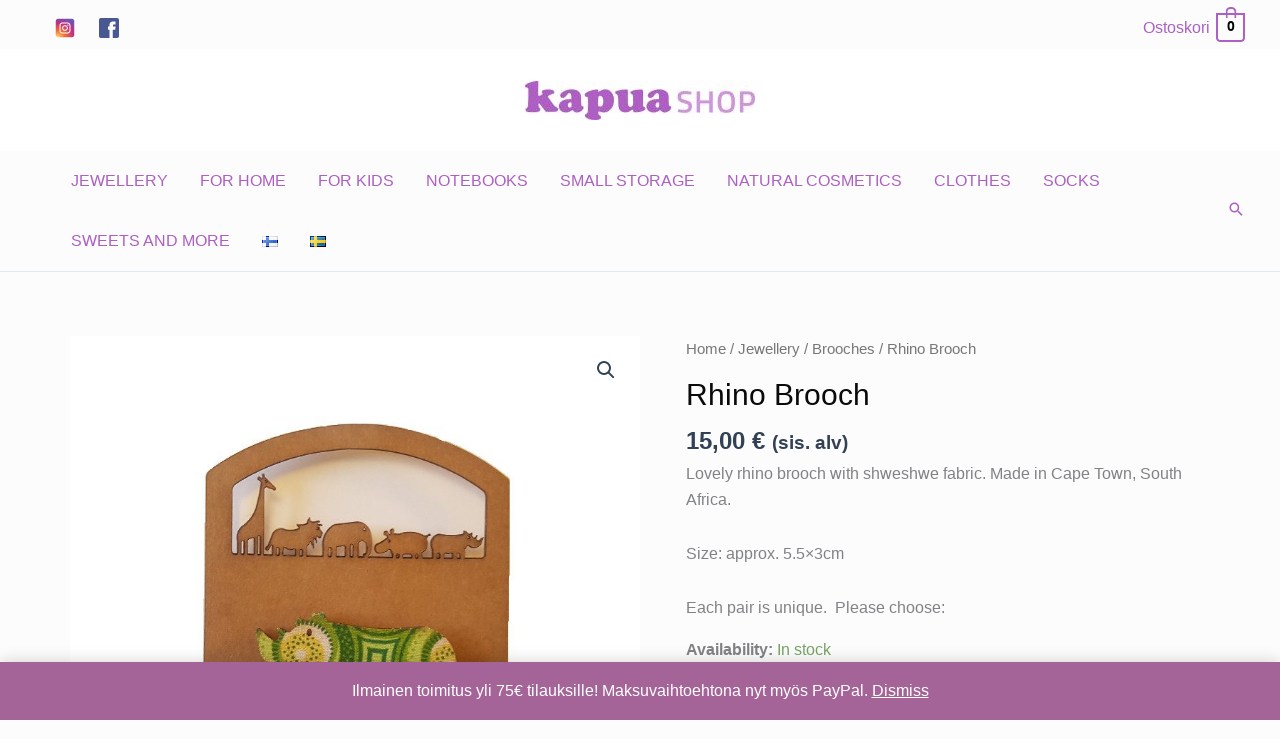

--- FILE ---
content_type: text/html; charset=UTF-8
request_url: https://kapuashop.fi/en/tuote/rhino-brooch/
body_size: 25250
content:
<!DOCTYPE html>
<html lang="en-US">
<head>
<meta charset="UTF-8">
<meta name="viewport" content="width=device-width, initial-scale=1">
	<link rel="profile" href="https://gmpg.org/xfn/11"> 
	<!-- Global site tag (gtag.js) - Google Analytics -->
<script async src="https://www.googletagmanager.com/gtag/js?id=UA-118910574-2"></script>
<script>
  window.dataLayer = window.dataLayer || [];
  function gtag(){dataLayer.push(arguments);}
  gtag('js', new Date());

  gtag('config', 'UA-118910574-2');
</script><meta name='robots' content='index, follow, max-image-preview:large, max-snippet:-1, max-video-preview:-1' />
	<style>img:is([sizes="auto" i], [sizes^="auto," i]) { contain-intrinsic-size: 3000px 1500px }</style>
	<link rel="alternate" href="https://kapuashop.fi/tuote/sarvikuono-rintakoru/" hreflang="fi" />
<link rel="alternate" href="https://kapuashop.fi/en/tuote/rhino-brooch/" hreflang="en" />

<!-- Google Tag Manager for WordPress by gtm4wp.com -->
<script data-cfasync="false" data-pagespeed-no-defer>
	var gtm4wp_datalayer_name = "dataLayer";
	var dataLayer = dataLayer || [];
	const gtm4wp_use_sku_instead = 0;
	const gtm4wp_currency = 'EUR';
	const gtm4wp_product_per_impression = 10;
	const gtm4wp_clear_ecommerce = false;
	const gtm4wp_datalayer_max_timeout = 2000;
</script>
<!-- End Google Tag Manager for WordPress by gtm4wp.com -->
	<!-- This site is optimized with the Yoast SEO plugin v26.7 - https://yoast.com/wordpress/plugins/seo/ -->
	<title>Rhino Brooch - Kapua Shop</title>
	<link rel="canonical" href="https://kapuashop.fi/en/tuote/rhino-brooch/" />
	<meta property="og:locale" content="en_US" />
	<meta property="og:locale:alternate" content="fi_FI" />
	<meta property="og:type" content="article" />
	<meta property="og:title" content="Rhino Brooch - Kapua Shop" />
	<meta property="og:description" content="Lovely rhino brooch with shweshwe fabric. Made in Cape Town, South Africa.  Size: approx. 5.5×3cm  Each pair is unique.  Please choose:" />
	<meta property="og:url" content="https://kapuashop.fi/en/tuote/rhino-brooch/" />
	<meta property="og:site_name" content="Kapua Shop" />
	<meta property="article:modified_time" content="2019-11-03T12:05:04+00:00" />
	<meta property="og:image" content="https://kapuashop.fi/wp-content/uploads/2018/12/sarvikuono-rintakoru-Kapua-Shop.jpg" />
	<meta property="og:image:width" content="800" />
	<meta property="og:image:height" content="800" />
	<meta property="og:image:type" content="image/jpeg" />
	<meta name="twitter:card" content="summary_large_image" />
	<script type="application/ld+json" class="yoast-schema-graph">{"@context":"https://schema.org","@graph":[{"@type":["WebPage","ItemPage"],"@id":"https://kapuashop.fi/en/tuote/rhino-brooch/","url":"https://kapuashop.fi/en/tuote/rhino-brooch/","name":"Rhino Brooch - Kapua Shop","isPartOf":{"@id":"https://kapuashop.fi/en/home/#website"},"primaryImageOfPage":{"@id":"https://kapuashop.fi/en/tuote/rhino-brooch/#primaryimage"},"image":{"@id":"https://kapuashop.fi/en/tuote/rhino-brooch/#primaryimage"},"thumbnailUrl":"https://kapuashop.fi/wp-content/uploads/2018/12/sarvikuono-rintakoru-Kapua-Shop.jpg","datePublished":"2019-04-05T08:49:01+00:00","dateModified":"2019-11-03T12:05:04+00:00","breadcrumb":{"@id":"https://kapuashop.fi/en/tuote/rhino-brooch/#breadcrumb"},"inLanguage":"en-US","potentialAction":[{"@type":"ReadAction","target":["https://kapuashop.fi/en/tuote/rhino-brooch/"]}]},{"@type":"ImageObject","inLanguage":"en-US","@id":"https://kapuashop.fi/en/tuote/rhino-brooch/#primaryimage","url":"https://kapuashop.fi/wp-content/uploads/2018/12/sarvikuono-rintakoru-Kapua-Shop.jpg","contentUrl":"https://kapuashop.fi/wp-content/uploads/2018/12/sarvikuono-rintakoru-Kapua-Shop.jpg","width":800,"height":800},{"@type":"BreadcrumbList","@id":"https://kapuashop.fi/en/tuote/rhino-brooch/#breadcrumb","itemListElement":[{"@type":"ListItem","position":1,"name":"Etusivu","item":"https://kapuashop.fi/en/home/"},{"@type":"ListItem","position":2,"name":"Kauppa","item":"https://kapuashop.fi/kauppa/"},{"@type":"ListItem","position":3,"name":"Rhino Brooch"}]},{"@type":"WebSite","@id":"https://kapuashop.fi/en/home/#website","url":"https://kapuashop.fi/en/home/","name":"Kapua Shop","description":"Auta kehitysmaita ostoksillasi!","publisher":{"@id":"https://kapuashop.fi/en/home/#organization"},"potentialAction":[{"@type":"SearchAction","target":{"@type":"EntryPoint","urlTemplate":"https://kapuashop.fi/en/home/?s={search_term_string}"},"query-input":{"@type":"PropertyValueSpecification","valueRequired":true,"valueName":"search_term_string"}}],"inLanguage":"en-US"},{"@type":"Organization","@id":"https://kapuashop.fi/en/home/#organization","name":"Kapua Shop","url":"https://kapuashop.fi/en/home/","logo":{"@type":"ImageObject","inLanguage":"en-US","@id":"https://kapuashop.fi/en/home/#/schema/logo/image/","url":"https://kapuashop.fi/wp-content/uploads/2018/10/KapuaShop_logo_rgb.jpeg","contentUrl":"https://kapuashop.fi/wp-content/uploads/2018/10/KapuaShop_logo_rgb.jpeg","width":1856,"height":311,"caption":"Kapua Shop"},"image":{"@id":"https://kapuashop.fi/en/home/#/schema/logo/image/"}}]}</script>
	<!-- / Yoast SEO plugin. -->


<link rel='dns-prefetch' href='//www.google.com' />
<link rel="alternate" type="application/rss+xml" title="Kapua Shop &raquo; Feed" href="https://kapuashop.fi/en/feed/" />
<link rel="alternate" type="application/rss+xml" title="Kapua Shop &raquo; Comments Feed" href="https://kapuashop.fi/en/comments/feed/" />
<script>
window._wpemojiSettings = {"baseUrl":"https:\/\/s.w.org\/images\/core\/emoji\/16.0.1\/72x72\/","ext":".png","svgUrl":"https:\/\/s.w.org\/images\/core\/emoji\/16.0.1\/svg\/","svgExt":".svg","source":{"concatemoji":"https:\/\/kapuashop.fi\/wp-includes\/js\/wp-emoji-release.min.js?ver=6.8.3"}};
/*! This file is auto-generated */
!function(s,n){var o,i,e;function c(e){try{var t={supportTests:e,timestamp:(new Date).valueOf()};sessionStorage.setItem(o,JSON.stringify(t))}catch(e){}}function p(e,t,n){e.clearRect(0,0,e.canvas.width,e.canvas.height),e.fillText(t,0,0);var t=new Uint32Array(e.getImageData(0,0,e.canvas.width,e.canvas.height).data),a=(e.clearRect(0,0,e.canvas.width,e.canvas.height),e.fillText(n,0,0),new Uint32Array(e.getImageData(0,0,e.canvas.width,e.canvas.height).data));return t.every(function(e,t){return e===a[t]})}function u(e,t){e.clearRect(0,0,e.canvas.width,e.canvas.height),e.fillText(t,0,0);for(var n=e.getImageData(16,16,1,1),a=0;a<n.data.length;a++)if(0!==n.data[a])return!1;return!0}function f(e,t,n,a){switch(t){case"flag":return n(e,"\ud83c\udff3\ufe0f\u200d\u26a7\ufe0f","\ud83c\udff3\ufe0f\u200b\u26a7\ufe0f")?!1:!n(e,"\ud83c\udde8\ud83c\uddf6","\ud83c\udde8\u200b\ud83c\uddf6")&&!n(e,"\ud83c\udff4\udb40\udc67\udb40\udc62\udb40\udc65\udb40\udc6e\udb40\udc67\udb40\udc7f","\ud83c\udff4\u200b\udb40\udc67\u200b\udb40\udc62\u200b\udb40\udc65\u200b\udb40\udc6e\u200b\udb40\udc67\u200b\udb40\udc7f");case"emoji":return!a(e,"\ud83e\udedf")}return!1}function g(e,t,n,a){var r="undefined"!=typeof WorkerGlobalScope&&self instanceof WorkerGlobalScope?new OffscreenCanvas(300,150):s.createElement("canvas"),o=r.getContext("2d",{willReadFrequently:!0}),i=(o.textBaseline="top",o.font="600 32px Arial",{});return e.forEach(function(e){i[e]=t(o,e,n,a)}),i}function t(e){var t=s.createElement("script");t.src=e,t.defer=!0,s.head.appendChild(t)}"undefined"!=typeof Promise&&(o="wpEmojiSettingsSupports",i=["flag","emoji"],n.supports={everything:!0,everythingExceptFlag:!0},e=new Promise(function(e){s.addEventListener("DOMContentLoaded",e,{once:!0})}),new Promise(function(t){var n=function(){try{var e=JSON.parse(sessionStorage.getItem(o));if("object"==typeof e&&"number"==typeof e.timestamp&&(new Date).valueOf()<e.timestamp+604800&&"object"==typeof e.supportTests)return e.supportTests}catch(e){}return null}();if(!n){if("undefined"!=typeof Worker&&"undefined"!=typeof OffscreenCanvas&&"undefined"!=typeof URL&&URL.createObjectURL&&"undefined"!=typeof Blob)try{var e="postMessage("+g.toString()+"("+[JSON.stringify(i),f.toString(),p.toString(),u.toString()].join(",")+"));",a=new Blob([e],{type:"text/javascript"}),r=new Worker(URL.createObjectURL(a),{name:"wpTestEmojiSupports"});return void(r.onmessage=function(e){c(n=e.data),r.terminate(),t(n)})}catch(e){}c(n=g(i,f,p,u))}t(n)}).then(function(e){for(var t in e)n.supports[t]=e[t],n.supports.everything=n.supports.everything&&n.supports[t],"flag"!==t&&(n.supports.everythingExceptFlag=n.supports.everythingExceptFlag&&n.supports[t]);n.supports.everythingExceptFlag=n.supports.everythingExceptFlag&&!n.supports.flag,n.DOMReady=!1,n.readyCallback=function(){n.DOMReady=!0}}).then(function(){return e}).then(function(){var e;n.supports.everything||(n.readyCallback(),(e=n.source||{}).concatemoji?t(e.concatemoji):e.wpemoji&&e.twemoji&&(t(e.twemoji),t(e.wpemoji)))}))}((window,document),window._wpemojiSettings);
</script>
<link rel='stylesheet' id='wc-pakettikauppa-pickup-point-selection-front-checkout-css' href='https://kapuashop.fi/wp-content/plugins/posti-shipping/assets/blocks/pickup-point-selection/checkout/front.css?ver=0.0.1' media='all' />
<link rel='stylesheet' id='astra-theme-css-css' href='https://kapuashop.fi/wp-content/themes/astra/assets/css/minified/frontend.min.css?ver=4.12.0' media='all' />
<link rel='stylesheet' id='astra-theme-dynamic-css' href='https://kapuashop.fi/wp-content/uploads/astra/astra-theme-dynamic-css-post-2990.css?ver=1768797030' media='all' />
<style id='wp-emoji-styles-inline-css'>

	img.wp-smiley, img.emoji {
		display: inline !important;
		border: none !important;
		box-shadow: none !important;
		height: 1em !important;
		width: 1em !important;
		margin: 0 0.07em !important;
		vertical-align: -0.1em !important;
		background: none !important;
		padding: 0 !important;
	}
</style>
<link rel='stylesheet' id='wp-block-library-css' href='https://kapuashop.fi/wp-includes/css/dist/block-library/style.min.css?ver=6.8.3' media='all' />
<style id='global-styles-inline-css'>
:root{--wp--preset--aspect-ratio--square: 1;--wp--preset--aspect-ratio--4-3: 4/3;--wp--preset--aspect-ratio--3-4: 3/4;--wp--preset--aspect-ratio--3-2: 3/2;--wp--preset--aspect-ratio--2-3: 2/3;--wp--preset--aspect-ratio--16-9: 16/9;--wp--preset--aspect-ratio--9-16: 9/16;--wp--preset--color--black: #000000;--wp--preset--color--cyan-bluish-gray: #abb8c3;--wp--preset--color--white: #ffffff;--wp--preset--color--pale-pink: #f78da7;--wp--preset--color--vivid-red: #cf2e2e;--wp--preset--color--luminous-vivid-orange: #ff6900;--wp--preset--color--luminous-vivid-amber: #fcb900;--wp--preset--color--light-green-cyan: #7bdcb5;--wp--preset--color--vivid-green-cyan: #00d084;--wp--preset--color--pale-cyan-blue: #8ed1fc;--wp--preset--color--vivid-cyan-blue: #0693e3;--wp--preset--color--vivid-purple: #9b51e0;--wp--preset--color--ast-global-color-0: var(--ast-global-color-0);--wp--preset--color--ast-global-color-1: var(--ast-global-color-1);--wp--preset--color--ast-global-color-2: var(--ast-global-color-2);--wp--preset--color--ast-global-color-3: var(--ast-global-color-3);--wp--preset--color--ast-global-color-4: var(--ast-global-color-4);--wp--preset--color--ast-global-color-5: var(--ast-global-color-5);--wp--preset--color--ast-global-color-6: var(--ast-global-color-6);--wp--preset--color--ast-global-color-7: var(--ast-global-color-7);--wp--preset--color--ast-global-color-8: var(--ast-global-color-8);--wp--preset--gradient--vivid-cyan-blue-to-vivid-purple: linear-gradient(135deg,rgba(6,147,227,1) 0%,rgb(155,81,224) 100%);--wp--preset--gradient--light-green-cyan-to-vivid-green-cyan: linear-gradient(135deg,rgb(122,220,180) 0%,rgb(0,208,130) 100%);--wp--preset--gradient--luminous-vivid-amber-to-luminous-vivid-orange: linear-gradient(135deg,rgba(252,185,0,1) 0%,rgba(255,105,0,1) 100%);--wp--preset--gradient--luminous-vivid-orange-to-vivid-red: linear-gradient(135deg,rgba(255,105,0,1) 0%,rgb(207,46,46) 100%);--wp--preset--gradient--very-light-gray-to-cyan-bluish-gray: linear-gradient(135deg,rgb(238,238,238) 0%,rgb(169,184,195) 100%);--wp--preset--gradient--cool-to-warm-spectrum: linear-gradient(135deg,rgb(74,234,220) 0%,rgb(151,120,209) 20%,rgb(207,42,186) 40%,rgb(238,44,130) 60%,rgb(251,105,98) 80%,rgb(254,248,76) 100%);--wp--preset--gradient--blush-light-purple: linear-gradient(135deg,rgb(255,206,236) 0%,rgb(152,150,240) 100%);--wp--preset--gradient--blush-bordeaux: linear-gradient(135deg,rgb(254,205,165) 0%,rgb(254,45,45) 50%,rgb(107,0,62) 100%);--wp--preset--gradient--luminous-dusk: linear-gradient(135deg,rgb(255,203,112) 0%,rgb(199,81,192) 50%,rgb(65,88,208) 100%);--wp--preset--gradient--pale-ocean: linear-gradient(135deg,rgb(255,245,203) 0%,rgb(182,227,212) 50%,rgb(51,167,181) 100%);--wp--preset--gradient--electric-grass: linear-gradient(135deg,rgb(202,248,128) 0%,rgb(113,206,126) 100%);--wp--preset--gradient--midnight: linear-gradient(135deg,rgb(2,3,129) 0%,rgb(40,116,252) 100%);--wp--preset--font-size--small: 13px;--wp--preset--font-size--medium: 20px;--wp--preset--font-size--large: 36px;--wp--preset--font-size--x-large: 42px;--wp--preset--spacing--20: 0.44rem;--wp--preset--spacing--30: 0.67rem;--wp--preset--spacing--40: 1rem;--wp--preset--spacing--50: 1.5rem;--wp--preset--spacing--60: 2.25rem;--wp--preset--spacing--70: 3.38rem;--wp--preset--spacing--80: 5.06rem;--wp--preset--shadow--natural: 6px 6px 9px rgba(0, 0, 0, 0.2);--wp--preset--shadow--deep: 12px 12px 50px rgba(0, 0, 0, 0.4);--wp--preset--shadow--sharp: 6px 6px 0px rgba(0, 0, 0, 0.2);--wp--preset--shadow--outlined: 6px 6px 0px -3px rgba(255, 255, 255, 1), 6px 6px rgba(0, 0, 0, 1);--wp--preset--shadow--crisp: 6px 6px 0px rgba(0, 0, 0, 1);}:root { --wp--style--global--content-size: var(--wp--custom--ast-content-width-size);--wp--style--global--wide-size: var(--wp--custom--ast-wide-width-size); }:where(body) { margin: 0; }.wp-site-blocks > .alignleft { float: left; margin-right: 2em; }.wp-site-blocks > .alignright { float: right; margin-left: 2em; }.wp-site-blocks > .aligncenter { justify-content: center; margin-left: auto; margin-right: auto; }:where(.wp-site-blocks) > * { margin-block-start: 24px; margin-block-end: 0; }:where(.wp-site-blocks) > :first-child { margin-block-start: 0; }:where(.wp-site-blocks) > :last-child { margin-block-end: 0; }:root { --wp--style--block-gap: 24px; }:root :where(.is-layout-flow) > :first-child{margin-block-start: 0;}:root :where(.is-layout-flow) > :last-child{margin-block-end: 0;}:root :where(.is-layout-flow) > *{margin-block-start: 24px;margin-block-end: 0;}:root :where(.is-layout-constrained) > :first-child{margin-block-start: 0;}:root :where(.is-layout-constrained) > :last-child{margin-block-end: 0;}:root :where(.is-layout-constrained) > *{margin-block-start: 24px;margin-block-end: 0;}:root :where(.is-layout-flex){gap: 24px;}:root :where(.is-layout-grid){gap: 24px;}.is-layout-flow > .alignleft{float: left;margin-inline-start: 0;margin-inline-end: 2em;}.is-layout-flow > .alignright{float: right;margin-inline-start: 2em;margin-inline-end: 0;}.is-layout-flow > .aligncenter{margin-left: auto !important;margin-right: auto !important;}.is-layout-constrained > .alignleft{float: left;margin-inline-start: 0;margin-inline-end: 2em;}.is-layout-constrained > .alignright{float: right;margin-inline-start: 2em;margin-inline-end: 0;}.is-layout-constrained > .aligncenter{margin-left: auto !important;margin-right: auto !important;}.is-layout-constrained > :where(:not(.alignleft):not(.alignright):not(.alignfull)){max-width: var(--wp--style--global--content-size);margin-left: auto !important;margin-right: auto !important;}.is-layout-constrained > .alignwide{max-width: var(--wp--style--global--wide-size);}body .is-layout-flex{display: flex;}.is-layout-flex{flex-wrap: wrap;align-items: center;}.is-layout-flex > :is(*, div){margin: 0;}body .is-layout-grid{display: grid;}.is-layout-grid > :is(*, div){margin: 0;}body{padding-top: 0px;padding-right: 0px;padding-bottom: 0px;padding-left: 0px;}a:where(:not(.wp-element-button)){text-decoration: none;}:root :where(.wp-element-button, .wp-block-button__link){background-color: #32373c;border-width: 0;color: #fff;font-family: inherit;font-size: inherit;line-height: inherit;padding: calc(0.667em + 2px) calc(1.333em + 2px);text-decoration: none;}.has-black-color{color: var(--wp--preset--color--black) !important;}.has-cyan-bluish-gray-color{color: var(--wp--preset--color--cyan-bluish-gray) !important;}.has-white-color{color: var(--wp--preset--color--white) !important;}.has-pale-pink-color{color: var(--wp--preset--color--pale-pink) !important;}.has-vivid-red-color{color: var(--wp--preset--color--vivid-red) !important;}.has-luminous-vivid-orange-color{color: var(--wp--preset--color--luminous-vivid-orange) !important;}.has-luminous-vivid-amber-color{color: var(--wp--preset--color--luminous-vivid-amber) !important;}.has-light-green-cyan-color{color: var(--wp--preset--color--light-green-cyan) !important;}.has-vivid-green-cyan-color{color: var(--wp--preset--color--vivid-green-cyan) !important;}.has-pale-cyan-blue-color{color: var(--wp--preset--color--pale-cyan-blue) !important;}.has-vivid-cyan-blue-color{color: var(--wp--preset--color--vivid-cyan-blue) !important;}.has-vivid-purple-color{color: var(--wp--preset--color--vivid-purple) !important;}.has-ast-global-color-0-color{color: var(--wp--preset--color--ast-global-color-0) !important;}.has-ast-global-color-1-color{color: var(--wp--preset--color--ast-global-color-1) !important;}.has-ast-global-color-2-color{color: var(--wp--preset--color--ast-global-color-2) !important;}.has-ast-global-color-3-color{color: var(--wp--preset--color--ast-global-color-3) !important;}.has-ast-global-color-4-color{color: var(--wp--preset--color--ast-global-color-4) !important;}.has-ast-global-color-5-color{color: var(--wp--preset--color--ast-global-color-5) !important;}.has-ast-global-color-6-color{color: var(--wp--preset--color--ast-global-color-6) !important;}.has-ast-global-color-7-color{color: var(--wp--preset--color--ast-global-color-7) !important;}.has-ast-global-color-8-color{color: var(--wp--preset--color--ast-global-color-8) !important;}.has-black-background-color{background-color: var(--wp--preset--color--black) !important;}.has-cyan-bluish-gray-background-color{background-color: var(--wp--preset--color--cyan-bluish-gray) !important;}.has-white-background-color{background-color: var(--wp--preset--color--white) !important;}.has-pale-pink-background-color{background-color: var(--wp--preset--color--pale-pink) !important;}.has-vivid-red-background-color{background-color: var(--wp--preset--color--vivid-red) !important;}.has-luminous-vivid-orange-background-color{background-color: var(--wp--preset--color--luminous-vivid-orange) !important;}.has-luminous-vivid-amber-background-color{background-color: var(--wp--preset--color--luminous-vivid-amber) !important;}.has-light-green-cyan-background-color{background-color: var(--wp--preset--color--light-green-cyan) !important;}.has-vivid-green-cyan-background-color{background-color: var(--wp--preset--color--vivid-green-cyan) !important;}.has-pale-cyan-blue-background-color{background-color: var(--wp--preset--color--pale-cyan-blue) !important;}.has-vivid-cyan-blue-background-color{background-color: var(--wp--preset--color--vivid-cyan-blue) !important;}.has-vivid-purple-background-color{background-color: var(--wp--preset--color--vivid-purple) !important;}.has-ast-global-color-0-background-color{background-color: var(--wp--preset--color--ast-global-color-0) !important;}.has-ast-global-color-1-background-color{background-color: var(--wp--preset--color--ast-global-color-1) !important;}.has-ast-global-color-2-background-color{background-color: var(--wp--preset--color--ast-global-color-2) !important;}.has-ast-global-color-3-background-color{background-color: var(--wp--preset--color--ast-global-color-3) !important;}.has-ast-global-color-4-background-color{background-color: var(--wp--preset--color--ast-global-color-4) !important;}.has-ast-global-color-5-background-color{background-color: var(--wp--preset--color--ast-global-color-5) !important;}.has-ast-global-color-6-background-color{background-color: var(--wp--preset--color--ast-global-color-6) !important;}.has-ast-global-color-7-background-color{background-color: var(--wp--preset--color--ast-global-color-7) !important;}.has-ast-global-color-8-background-color{background-color: var(--wp--preset--color--ast-global-color-8) !important;}.has-black-border-color{border-color: var(--wp--preset--color--black) !important;}.has-cyan-bluish-gray-border-color{border-color: var(--wp--preset--color--cyan-bluish-gray) !important;}.has-white-border-color{border-color: var(--wp--preset--color--white) !important;}.has-pale-pink-border-color{border-color: var(--wp--preset--color--pale-pink) !important;}.has-vivid-red-border-color{border-color: var(--wp--preset--color--vivid-red) !important;}.has-luminous-vivid-orange-border-color{border-color: var(--wp--preset--color--luminous-vivid-orange) !important;}.has-luminous-vivid-amber-border-color{border-color: var(--wp--preset--color--luminous-vivid-amber) !important;}.has-light-green-cyan-border-color{border-color: var(--wp--preset--color--light-green-cyan) !important;}.has-vivid-green-cyan-border-color{border-color: var(--wp--preset--color--vivid-green-cyan) !important;}.has-pale-cyan-blue-border-color{border-color: var(--wp--preset--color--pale-cyan-blue) !important;}.has-vivid-cyan-blue-border-color{border-color: var(--wp--preset--color--vivid-cyan-blue) !important;}.has-vivid-purple-border-color{border-color: var(--wp--preset--color--vivid-purple) !important;}.has-ast-global-color-0-border-color{border-color: var(--wp--preset--color--ast-global-color-0) !important;}.has-ast-global-color-1-border-color{border-color: var(--wp--preset--color--ast-global-color-1) !important;}.has-ast-global-color-2-border-color{border-color: var(--wp--preset--color--ast-global-color-2) !important;}.has-ast-global-color-3-border-color{border-color: var(--wp--preset--color--ast-global-color-3) !important;}.has-ast-global-color-4-border-color{border-color: var(--wp--preset--color--ast-global-color-4) !important;}.has-ast-global-color-5-border-color{border-color: var(--wp--preset--color--ast-global-color-5) !important;}.has-ast-global-color-6-border-color{border-color: var(--wp--preset--color--ast-global-color-6) !important;}.has-ast-global-color-7-border-color{border-color: var(--wp--preset--color--ast-global-color-7) !important;}.has-ast-global-color-8-border-color{border-color: var(--wp--preset--color--ast-global-color-8) !important;}.has-vivid-cyan-blue-to-vivid-purple-gradient-background{background: var(--wp--preset--gradient--vivid-cyan-blue-to-vivid-purple) !important;}.has-light-green-cyan-to-vivid-green-cyan-gradient-background{background: var(--wp--preset--gradient--light-green-cyan-to-vivid-green-cyan) !important;}.has-luminous-vivid-amber-to-luminous-vivid-orange-gradient-background{background: var(--wp--preset--gradient--luminous-vivid-amber-to-luminous-vivid-orange) !important;}.has-luminous-vivid-orange-to-vivid-red-gradient-background{background: var(--wp--preset--gradient--luminous-vivid-orange-to-vivid-red) !important;}.has-very-light-gray-to-cyan-bluish-gray-gradient-background{background: var(--wp--preset--gradient--very-light-gray-to-cyan-bluish-gray) !important;}.has-cool-to-warm-spectrum-gradient-background{background: var(--wp--preset--gradient--cool-to-warm-spectrum) !important;}.has-blush-light-purple-gradient-background{background: var(--wp--preset--gradient--blush-light-purple) !important;}.has-blush-bordeaux-gradient-background{background: var(--wp--preset--gradient--blush-bordeaux) !important;}.has-luminous-dusk-gradient-background{background: var(--wp--preset--gradient--luminous-dusk) !important;}.has-pale-ocean-gradient-background{background: var(--wp--preset--gradient--pale-ocean) !important;}.has-electric-grass-gradient-background{background: var(--wp--preset--gradient--electric-grass) !important;}.has-midnight-gradient-background{background: var(--wp--preset--gradient--midnight) !important;}.has-small-font-size{font-size: var(--wp--preset--font-size--small) !important;}.has-medium-font-size{font-size: var(--wp--preset--font-size--medium) !important;}.has-large-font-size{font-size: var(--wp--preset--font-size--large) !important;}.has-x-large-font-size{font-size: var(--wp--preset--font-size--x-large) !important;}
:root :where(.wp-block-pullquote){font-size: 1.5em;line-height: 1.6;}
</style>
<link rel='stylesheet' id='photoswipe-css' href='https://kapuashop.fi/wp-content/plugins/woocommerce/assets/css/photoswipe/photoswipe.min.css?ver=9.9.6' media='all' />
<link rel='stylesheet' id='photoswipe-default-skin-css' href='https://kapuashop.fi/wp-content/plugins/woocommerce/assets/css/photoswipe/default-skin/default-skin.min.css?ver=9.9.6' media='all' />
<link rel='stylesheet' id='woocommerce-layout-css' href='https://kapuashop.fi/wp-content/themes/astra/assets/css/minified/compatibility/woocommerce/woocommerce-layout.min.css?ver=4.12.0' media='all' />
<link rel='stylesheet' id='woocommerce-smallscreen-css' href='https://kapuashop.fi/wp-content/themes/astra/assets/css/minified/compatibility/woocommerce/woocommerce-smallscreen.min.css?ver=4.12.0' media='only screen and (max-width: 768px)' />
<link rel='stylesheet' id='woocommerce-general-css' href='https://kapuashop.fi/wp-content/themes/astra/assets/css/minified/compatibility/woocommerce/woocommerce.min.css?ver=4.12.0' media='all' />
<style id='woocommerce-general-inline-css'>

					.woocommerce-js a.button, .woocommerce button.button, .woocommerce input.button, .woocommerce #respond input#submit {
						font-size: 100%;
						line-height: 1;
						text-decoration: none;
						overflow: visible;
						padding: 0.5em 0.75em;
						font-weight: 700;
						border-radius: 3px;
						color: $secondarytext;
						background-color: $secondary;
						border: 0;
					}
					.woocommerce-js a.button:hover, .woocommerce button.button:hover, .woocommerce input.button:hover, .woocommerce #respond input#submit:hover {
						background-color: #dad8da;
						background-image: none;
						color: #515151;
					}
				#customer_details h3:not(.elementor-widget-woocommerce-checkout-page h3){font-size:1.2rem;padding:20px 0 14px;margin:0 0 20px;border-bottom:1px solid var(--ast-border-color);font-weight:700;}form #order_review_heading:not(.elementor-widget-woocommerce-checkout-page #order_review_heading){border-width:2px 2px 0 2px;border-style:solid;font-size:1.2rem;margin:0;padding:1.5em 1.5em 1em;border-color:var(--ast-border-color);font-weight:700;}.woocommerce-Address h3, .cart-collaterals h2{font-size:1.2rem;padding:.7em 1em;}.woocommerce-cart .cart-collaterals .cart_totals>h2{font-weight:700;}form #order_review:not(.elementor-widget-woocommerce-checkout-page #order_review){padding:0 2em;border-width:0 2px 2px;border-style:solid;border-color:var(--ast-border-color);}ul#shipping_method li:not(.elementor-widget-woocommerce-cart #shipping_method li){margin:0;padding:0.25em 0 0.25em 22px;text-indent:-22px;list-style:none outside;}.woocommerce span.onsale, .wc-block-grid__product .wc-block-grid__product-onsale{background-color:#ad5fc3;color:#000000;}.woocommerce-message, .woocommerce-info{border-top-color:#ad5fc3;}.woocommerce-message::before,.woocommerce-info::before{color:#ad5fc3;}.woocommerce ul.products li.product .price, .woocommerce div.product p.price, .woocommerce div.product span.price, .widget_layered_nav_filters ul li.chosen a, .woocommerce-page ul.products li.product .ast-woo-product-category, .wc-layered-nav-rating a{color:var(--ast-global-color-3);}.woocommerce nav.woocommerce-pagination ul,.woocommerce nav.woocommerce-pagination ul li{border-color:#ad5fc3;}.woocommerce nav.woocommerce-pagination ul li a:focus, .woocommerce nav.woocommerce-pagination ul li a:hover, .woocommerce nav.woocommerce-pagination ul li span.current{background:#ad5fc3;color:#000000;}.woocommerce-MyAccount-navigation-link.is-active a{color:#4b115c;}.woocommerce .widget_price_filter .ui-slider .ui-slider-range, .woocommerce .widget_price_filter .ui-slider .ui-slider-handle{background-color:#ad5fc3;}.woocommerce .star-rating, .woocommerce .comment-form-rating .stars a, .woocommerce .star-rating::before{color:var(--ast-global-color-3);}.woocommerce div.product .woocommerce-tabs ul.tabs li.active:before,  .woocommerce div.ast-product-tabs-layout-vertical .woocommerce-tabs ul.tabs li:hover::before{background:#ad5fc3;}.woocommerce .woocommerce-cart-form button[name="update_cart"]:disabled{color:#000000;}.woocommerce #content table.cart .button[name="apply_coupon"], .woocommerce-page #content table.cart .button[name="apply_coupon"]{padding:10px 40px;}.woocommerce table.cart td.actions .button, .woocommerce #content table.cart td.actions .button, .woocommerce-page table.cart td.actions .button, .woocommerce-page #content table.cart td.actions .button{line-height:1;border-width:1px;border-style:solid;}.woocommerce ul.products li.product .button, .woocommerce-page ul.products li.product .button{line-height:1.3;}.woocommerce-js a.button, .woocommerce button.button, .woocommerce .woocommerce-message a.button, .woocommerce #respond input#submit.alt, .woocommerce-js a.button.alt, .woocommerce button.button.alt, .woocommerce input.button.alt, .woocommerce input.button,.woocommerce input.button:disabled, .woocommerce input.button:disabled[disabled], .woocommerce input.button:disabled:hover, .woocommerce input.button:disabled[disabled]:hover, .woocommerce #respond input#submit, .woocommerce button.button.alt.disabled, .wc-block-grid__products .wc-block-grid__product .wp-block-button__link, .wc-block-grid__product-onsale{color:#000000;border-color:#ad5fc3;background-color:#ad5fc3;}.woocommerce-js a.button:hover, .woocommerce button.button:hover, .woocommerce .woocommerce-message a.button:hover,.woocommerce #respond input#submit:hover,.woocommerce #respond input#submit.alt:hover, .woocommerce-js a.button.alt:hover, .woocommerce button.button.alt:hover, .woocommerce input.button.alt:hover, .woocommerce input.button:hover, .woocommerce button.button.alt.disabled:hover, .wc-block-grid__products .wc-block-grid__product .wp-block-button__link:hover{color:#ffffff;border-color:#4b115c;background-color:#4b115c;}.woocommerce-js a.button, .woocommerce button.button, .woocommerce .woocommerce-message a.button, .woocommerce #respond input#submit.alt, .woocommerce-js a.button.alt, .woocommerce button.button.alt, .woocommerce input.button.alt, .woocommerce input.button,.woocommerce-cart table.cart td.actions .button, .woocommerce form.checkout_coupon .button, .woocommerce #respond input#submit, .wc-block-grid__products .wc-block-grid__product .wp-block-button__link{border-top-left-radius:0px;border-top-right-radius:0px;border-bottom-right-radius:0px;border-bottom-left-radius:0px;padding-top:10px;padding-right:40px;padding-bottom:10px;padding-left:40px;}.woocommerce ul.products li.product a, .woocommerce-js a.button:hover, .woocommerce button.button:hover, .woocommerce input.button:hover, .woocommerce #respond input#submit:hover{text-decoration:none;}.woocommerce .up-sells h2, .woocommerce .related.products h2, .woocommerce .woocommerce-tabs h2{font-size:1.5rem;}.woocommerce h2, .woocommerce-account h2{font-size:1.625rem;}.woocommerce ul.product-categories > li ul li:before{content:"\e900";padding:0 5px 0 5px;display:inline-block;font-family:Astra;transform:rotate(-90deg);font-size:0.7rem;}.ast-site-header-cart i.astra-icon:before{font-family:Astra;}.ast-icon-shopping-cart:before{content:"\f07a";}.ast-icon-shopping-bag:before{content:"\f290";}.ast-icon-shopping-basket:before{content:"\f291";}.ast-icon-shopping-cart svg{height:.82em;}.ast-icon-shopping-bag svg{height:1em;width:1em;}.ast-icon-shopping-basket svg{height:1.15em;width:1.2em;}.ast-site-header-cart.ast-menu-cart-outline .ast-addon-cart-wrap, .ast-site-header-cart.ast-menu-cart-fill .ast-addon-cart-wrap {line-height:1;}.ast-site-header-cart.ast-menu-cart-fill i.astra-icon{ font-size:1.1em;}li.woocommerce-custom-menu-item .ast-site-header-cart i.astra-icon:after{ padding-left:2px;}.ast-hfb-header .ast-addon-cart-wrap{ padding:0.4em;}.ast-header-break-point.ast-header-custom-item-outside .ast-woo-header-cart-info-wrap{ display:none;}.ast-site-header-cart i.astra-icon:after{ background:#ad5fc3;}@media (min-width:545px) and (max-width:768px){.woocommerce.tablet-columns-6 ul.products li.product, .woocommerce-page.tablet-columns-6 ul.products li.product{width:calc(16.66% - 16.66px);}.woocommerce.tablet-columns-5 ul.products li.product, .woocommerce-page.tablet-columns-5 ul.products li.product{width:calc(20% - 16px);}.woocommerce.tablet-columns-4 ul.products li.product, .woocommerce-page.tablet-columns-4 ul.products li.product{width:calc(25% - 15px);}.woocommerce.tablet-columns-3 ul.products li.product, .woocommerce-page.tablet-columns-3 ul.products li.product{width:calc(33.33% - 14px);}.woocommerce.tablet-columns-2 ul.products li.product, .woocommerce-page.tablet-columns-2 ul.products li.product{width:calc(50% - 10px);}.woocommerce.tablet-columns-1 ul.products li.product, .woocommerce-page.tablet-columns-1 ul.products li.product{width:100%;}.woocommerce div.product .related.products ul.products li.product{width:calc(33.33% - 14px);}}@media (min-width:545px) and (max-width:768px){.woocommerce[class*="columns-"].columns-3 > ul.products li.product, .woocommerce[class*="columns-"].columns-4 > ul.products li.product, .woocommerce[class*="columns-"].columns-5 > ul.products li.product, .woocommerce[class*="columns-"].columns-6 > ul.products li.product{width:calc(33.33% - 14px);margin-right:20px;}.woocommerce[class*="columns-"].columns-3 > ul.products li.product:nth-child(3n), .woocommerce[class*="columns-"].columns-4 > ul.products li.product:nth-child(3n), .woocommerce[class*="columns-"].columns-5 > ul.products li.product:nth-child(3n), .woocommerce[class*="columns-"].columns-6 > ul.products li.product:nth-child(3n){margin-right:0;clear:right;}.woocommerce[class*="columns-"].columns-3 > ul.products li.product:nth-child(3n+1), .woocommerce[class*="columns-"].columns-4 > ul.products li.product:nth-child(3n+1), .woocommerce[class*="columns-"].columns-5 > ul.products li.product:nth-child(3n+1), .woocommerce[class*="columns-"].columns-6 > ul.products li.product:nth-child(3n+1){clear:left;}.woocommerce[class*="columns-"] ul.products li.product:nth-child(n), .woocommerce-page[class*="columns-"] ul.products li.product:nth-child(n){margin-right:20px;clear:none;}.woocommerce.tablet-columns-2 ul.products li.product:nth-child(2n), .woocommerce-page.tablet-columns-2 ul.products li.product:nth-child(2n), .woocommerce.tablet-columns-3 ul.products li.product:nth-child(3n), .woocommerce-page.tablet-columns-3 ul.products li.product:nth-child(3n), .woocommerce.tablet-columns-4 ul.products li.product:nth-child(4n), .woocommerce-page.tablet-columns-4 ul.products li.product:nth-child(4n), .woocommerce.tablet-columns-5 ul.products li.product:nth-child(5n), .woocommerce-page.tablet-columns-5 ul.products li.product:nth-child(5n), .woocommerce.tablet-columns-6 ul.products li.product:nth-child(6n), .woocommerce-page.tablet-columns-6 ul.products li.product:nth-child(6n){margin-right:0;clear:right;}.woocommerce.tablet-columns-2 ul.products li.product:nth-child(2n+1), .woocommerce-page.tablet-columns-2 ul.products li.product:nth-child(2n+1), .woocommerce.tablet-columns-3 ul.products li.product:nth-child(3n+1), .woocommerce-page.tablet-columns-3 ul.products li.product:nth-child(3n+1), .woocommerce.tablet-columns-4 ul.products li.product:nth-child(4n+1), .woocommerce-page.tablet-columns-4 ul.products li.product:nth-child(4n+1), .woocommerce.tablet-columns-5 ul.products li.product:nth-child(5n+1), .woocommerce-page.tablet-columns-5 ul.products li.product:nth-child(5n+1), .woocommerce.tablet-columns-6 ul.products li.product:nth-child(6n+1), .woocommerce-page.tablet-columns-6 ul.products li.product:nth-child(6n+1){clear:left;}.woocommerce div.product .related.products ul.products li.product:nth-child(3n), .woocommerce-page.tablet-columns-1 .site-main ul.products li.product{margin-right:0;clear:right;}.woocommerce div.product .related.products ul.products li.product:nth-child(3n+1){clear:left;}}@media (min-width:769px){.woocommerce form.checkout_coupon{width:50%;}.woocommerce #reviews #comments{float:left;}.woocommerce #reviews #review_form_wrapper{float:right;}}@media (max-width:768px){.ast-header-break-point.ast-woocommerce-cart-menu .header-main-layout-1.ast-mobile-header-stack.ast-no-menu-items .ast-site-header-cart, .ast-header-break-point.ast-woocommerce-cart-menu .header-main-layout-3.ast-mobile-header-stack.ast-no-menu-items .ast-site-header-cart{padding-right:0;padding-left:0;}.ast-header-break-point.ast-woocommerce-cart-menu .header-main-layout-1.ast-mobile-header-stack .main-header-bar{text-align:center;}.ast-header-break-point.ast-woocommerce-cart-menu .header-main-layout-1.ast-mobile-header-stack .ast-site-header-cart, .ast-header-break-point.ast-woocommerce-cart-menu .header-main-layout-1.ast-mobile-header-stack .ast-mobile-menu-buttons{display:inline-block;}.ast-header-break-point.ast-woocommerce-cart-menu .header-main-layout-2.ast-mobile-header-inline .site-branding{flex:auto;}.ast-header-break-point.ast-woocommerce-cart-menu .header-main-layout-3.ast-mobile-header-stack .site-branding{flex:0 0 100%;}.ast-header-break-point.ast-woocommerce-cart-menu .header-main-layout-3.ast-mobile-header-stack .main-header-container{display:flex;justify-content:center;}.woocommerce-cart .woocommerce-shipping-calculator .button{width:100%;}.woocommerce div.product div.images, .woocommerce div.product div.summary, .woocommerce #content div.product div.images, .woocommerce #content div.product div.summary, .woocommerce-page div.product div.images, .woocommerce-page div.product div.summary, .woocommerce-page #content div.product div.images, .woocommerce-page #content div.product div.summary{float:none;width:100%;}.woocommerce-cart table.cart td.actions .ast-return-to-shop{display:block;text-align:center;margin-top:1em;}}@media (max-width:544px){.ast-separate-container .ast-woocommerce-container{padding:.54em 1em 1.33333em;}.woocommerce-message, .woocommerce-error, .woocommerce-info{display:flex;flex-wrap:wrap;}.woocommerce-message a.button, .woocommerce-error a.button, .woocommerce-info a.button{order:1;margin-top:.5em;}.woocommerce .woocommerce-ordering, .woocommerce-page .woocommerce-ordering{float:none;margin-bottom:2em;}.woocommerce table.cart td.actions .button, .woocommerce #content table.cart td.actions .button, .woocommerce-page table.cart td.actions .button, .woocommerce-page #content table.cart td.actions .button{padding-left:1em;padding-right:1em;}.woocommerce #content table.cart .button, .woocommerce-page #content table.cart .button{width:100%;}.woocommerce #content table.cart td.actions .coupon, .woocommerce-page #content table.cart td.actions .coupon{float:none;}.woocommerce #content table.cart td.actions .coupon .button, .woocommerce-page #content table.cart td.actions .coupon .button{flex:1;}.woocommerce #content div.product .woocommerce-tabs ul.tabs li a, .woocommerce-page #content div.product .woocommerce-tabs ul.tabs li a{display:block;}.woocommerce ul.products a.button, .woocommerce-page ul.products a.button{padding:0.5em 0.75em;}.woocommerce div.product .related.products ul.products li.product, .woocommerce.mobile-columns-2 ul.products li.product, .woocommerce-page.mobile-columns-2 ul.products li.product{width:calc(50% - 10px);}.woocommerce.mobile-columns-6 ul.products li.product, .woocommerce-page.mobile-columns-6 ul.products li.product{width:calc(16.66% - 16.66px);}.woocommerce.mobile-columns-5 ul.products li.product, .woocommerce-page.mobile-columns-5 ul.products li.product{width:calc(20% - 16px);}.woocommerce.mobile-columns-4 ul.products li.product, .woocommerce-page.mobile-columns-4 ul.products li.product{width:calc(25% - 15px);}.woocommerce.mobile-columns-3 ul.products li.product, .woocommerce-page.mobile-columns-3 ul.products li.product{width:calc(33.33% - 14px);}.woocommerce.mobile-columns-1 ul.products li.product, .woocommerce-page.mobile-columns-1 ul.products li.product{width:100%;}}@media (max-width:544px){.woocommerce ul.products a.button.loading::after, .woocommerce-page ul.products a.button.loading::after{display:inline-block;margin-left:5px;position:initial;}.woocommerce.mobile-columns-1 .site-main ul.products li.product:nth-child(n), .woocommerce-page.mobile-columns-1 .site-main ul.products li.product:nth-child(n){margin-right:0;}.woocommerce #content div.product .woocommerce-tabs ul.tabs li, .woocommerce-page #content div.product .woocommerce-tabs ul.tabs li{display:block;margin-right:0;}.woocommerce[class*="columns-"].columns-3 > ul.products li.product, .woocommerce[class*="columns-"].columns-4 > ul.products li.product, .woocommerce[class*="columns-"].columns-5 > ul.products li.product, .woocommerce[class*="columns-"].columns-6 > ul.products li.product{width:calc(50% - 10px);margin-right:20px;}.woocommerce[class*="columns-"] ul.products li.product:nth-child(n), .woocommerce-page[class*="columns-"] ul.products li.product:nth-child(n){margin-right:20px;clear:none;}.woocommerce-page[class*=columns-].columns-3>ul.products li.product:nth-child(2n), .woocommerce-page[class*=columns-].columns-4>ul.products li.product:nth-child(2n), .woocommerce-page[class*=columns-].columns-5>ul.products li.product:nth-child(2n), .woocommerce-page[class*=columns-].columns-6>ul.products li.product:nth-child(2n), .woocommerce[class*=columns-].columns-3>ul.products li.product:nth-child(2n), .woocommerce[class*=columns-].columns-4>ul.products li.product:nth-child(2n), .woocommerce[class*=columns-].columns-5>ul.products li.product:nth-child(2n), .woocommerce[class*=columns-].columns-6>ul.products li.product:nth-child(2n){margin-right:0;clear:right;}.woocommerce[class*="columns-"].columns-3 > ul.products li.product:nth-child(2n+1), .woocommerce[class*="columns-"].columns-4 > ul.products li.product:nth-child(2n+1), .woocommerce[class*="columns-"].columns-5 > ul.products li.product:nth-child(2n+1), .woocommerce[class*="columns-"].columns-6 > ul.products li.product:nth-child(2n+1){clear:left;}.woocommerce-page[class*=columns-] ul.products li.product:nth-child(n), .woocommerce[class*=columns-] ul.products li.product:nth-child(n){margin-right:20px;clear:none;}.woocommerce.mobile-columns-6 ul.products li.product:nth-child(6n), .woocommerce-page.mobile-columns-6 ul.products li.product:nth-child(6n), .woocommerce.mobile-columns-5 ul.products li.product:nth-child(5n), .woocommerce-page.mobile-columns-5 ul.products li.product:nth-child(5n), .woocommerce.mobile-columns-4 ul.products li.product:nth-child(4n), .woocommerce-page.mobile-columns-4 ul.products li.product:nth-child(4n), .woocommerce.mobile-columns-3 ul.products li.product:nth-child(3n), .woocommerce-page.mobile-columns-3 ul.products li.product:nth-child(3n), .woocommerce.mobile-columns-2 ul.products li.product:nth-child(2n), .woocommerce-page.mobile-columns-2 ul.products li.product:nth-child(2n), .woocommerce div.product .related.products ul.products li.product:nth-child(2n){margin-right:0;clear:right;}.woocommerce.mobile-columns-6 ul.products li.product:nth-child(6n+1), .woocommerce-page.mobile-columns-6 ul.products li.product:nth-child(6n+1), .woocommerce.mobile-columns-5 ul.products li.product:nth-child(5n+1), .woocommerce-page.mobile-columns-5 ul.products li.product:nth-child(5n+1), .woocommerce.mobile-columns-4 ul.products li.product:nth-child(4n+1), .woocommerce-page.mobile-columns-4 ul.products li.product:nth-child(4n+1), .woocommerce.mobile-columns-3 ul.products li.product:nth-child(3n+1), .woocommerce-page.mobile-columns-3 ul.products li.product:nth-child(3n+1), .woocommerce.mobile-columns-2 ul.products li.product:nth-child(2n+1), .woocommerce-page.mobile-columns-2 ul.products li.product:nth-child(2n+1), .woocommerce div.product .related.products ul.products li.product:nth-child(2n+1){clear:left;}}@media (min-width:769px){.ast-woo-shop-archive .site-content > .ast-container{max-width:1180px;}}@media (min-width:769px){.woocommerce #content .ast-woocommerce-container div.product div.images, .woocommerce .ast-woocommerce-container div.product div.images, .woocommerce-page #content .ast-woocommerce-container div.product div.images, .woocommerce-page .ast-woocommerce-container div.product div.images{width:50%;}.woocommerce #content .ast-woocommerce-container div.product div.summary, .woocommerce .ast-woocommerce-container div.product div.summary, .woocommerce-page #content .ast-woocommerce-container div.product div.summary, .woocommerce-page .ast-woocommerce-container div.product div.summary{width:46%;}.woocommerce.woocommerce-checkout form #customer_details.col2-set .col-1, .woocommerce.woocommerce-checkout form #customer_details.col2-set .col-2, .woocommerce-page.woocommerce-checkout form #customer_details.col2-set .col-1, .woocommerce-page.woocommerce-checkout form #customer_details.col2-set .col-2{float:none;width:auto;}}@media (min-width:769px){.woocommerce.woocommerce-checkout form #customer_details.col2-set, .woocommerce-page.woocommerce-checkout form #customer_details.col2-set{width:55%;float:left;margin-right:4.347826087%;}.woocommerce.woocommerce-checkout form #order_review, .woocommerce.woocommerce-checkout form #order_review_heading, .woocommerce-page.woocommerce-checkout form #order_review, .woocommerce-page.woocommerce-checkout form #order_review_heading{width:40%;float:right;margin-right:0;clear:right;}}select, .select2-container .select2-selection--single{background-image:url("data:image/svg+xml,%3Csvg class='ast-arrow-svg' xmlns='http://www.w3.org/2000/svg' xmlns:xlink='http://www.w3.org/1999/xlink' version='1.1' x='0px' y='0px' width='26px' height='16.043px' fill='%23334155' viewBox='57 35.171 26 16.043' enable-background='new 57 35.171 26 16.043' xml:space='preserve' %3E%3Cpath d='M57.5,38.193l12.5,12.5l12.5-12.5l-2.5-2.5l-10,10l-10-10L57.5,38.193z'%3E%3C/path%3E%3C/svg%3E");background-size:.8em;background-repeat:no-repeat;background-position-x:calc( 100% - 10px );background-position-y:center;-webkit-appearance:none;-moz-appearance:none;padding-right:2em;}
					.woocommerce-js .quantity {
						display: inline-flex;
					}

					/* Quantity Plus Minus Button - Placeholder for CLS. */
					.woocommerce .quantity .ast-qty-placeholder {
						cursor: not-allowed;
					}

					.woocommerce-js .quantity + .button.single_add_to_cart_button {
						margin-left: unset;
					}

					.woocommerce-js .quantity .qty {
						width: 2.631em;
						margin-left: 38px;
					}

					.woocommerce-js .quantity .minus,
					.woocommerce-js .quantity .plus {
						width: 38px;
						display: flex;
						justify-content: center;
						background-color: transparent;
						border: 1px solid var(--ast-border-color);
						color: var(--ast-global-color-3);
						align-items: center;
						outline: 0;
						font-weight: 400;
						z-index: 3;
						position: relative;
					}

					.woocommerce-js .quantity .minus {
						border-right-width: 0;
						margin-right: -38px;
					}

					.woocommerce-js .quantity .plus {
						border-left-width: 0;
						margin-right: 6px;
					}

					.woocommerce-js input[type=number] {
						max-width: 58px;
						min-height: 36px;
					}

					.woocommerce-js input[type=number].qty::-webkit-inner-spin-button, .woocommerce input[type=number].qty::-webkit-outer-spin-button {
						-webkit-appearance: none;
					}

					.woocommerce-js input[type=number].qty {
						-webkit-appearance: none;
						-moz-appearance: textfield;
					}

				
						.woocommerce ul.products li.product.desktop-align-left, .woocommerce-page ul.products li.product.desktop-align-left {
							text-align: left;
						}
						.woocommerce ul.products li.product.desktop-align-left .star-rating,
						.woocommerce ul.products li.product.desktop-align-left .button,
						.woocommerce-page ul.products li.product.desktop-align-left .star-rating,
						.woocommerce-page ul.products li.product.desktop-align-left .button {
							margin-left: 0;
							margin-right: 0;
						}
					@media(max-width: 768px){
						.woocommerce ul.products li.product.tablet-align-left, .woocommerce-page ul.products li.product.tablet-align-left {
							text-align: left;
						}
						.woocommerce ul.products li.product.tablet-align-left .star-rating,
						.woocommerce ul.products li.product.tablet-align-left .button,
						.woocommerce-page ul.products li.product.tablet-align-left .star-rating,
						.woocommerce-page ul.products li.product.tablet-align-left .button {
							margin-left: 0;
							margin-right: 0;
						}
					}@media(max-width: 544px){
						.woocommerce ul.products li.product.mobile-align-left, .woocommerce-page ul.products li.product.mobile-align-left {
							text-align: left;
						}
						.woocommerce ul.products li.product.mobile-align-left .star-rating,
						.woocommerce ul.products li.product.mobile-align-left .button,
						.woocommerce-page ul.products li.product.mobile-align-left .star-rating,
						.woocommerce-page ul.products li.product.mobile-align-left .button {
							margin-left: 0;
							margin-right: 0;
						}
					}.woocommerce div.product form.cart .variations tr{display:flex;flex-wrap:wrap;margin-bottom:1em;}.woocommerce div.product form.cart .variations td{width:calc( 100% - 70px );}.woocommerce div.product form.cart .variations td.label, .woocommerce div.product form.cart .variations th.label{width:70px;padding-right:1em;}.ast-woo-active-filter-widget .wc-block-active-filters{display:flex;align-items:self-start;justify-content:space-between;}.ast-woo-active-filter-widget .wc-block-active-filters__clear-all{flex:none;margin-top:2px;}
</style>
<style id='woocommerce-inline-inline-css'>
.woocommerce form .form-row .required { visibility: visible; }
</style>
<link rel='stylesheet' id='brands-styles-css' href='https://kapuashop.fi/wp-content/plugins/woocommerce/assets/css/brands.css?ver=9.9.6' media='all' />
<link rel='stylesheet' id='astra-addon-css-css' href='https://kapuashop.fi/wp-content/uploads/astra-addon/astra-addon-696bf2828f1210-70696965.css?ver=4.12.0' media='all' />
<link rel='stylesheet' id='astra-addon-dynamic-css' href='https://kapuashop.fi/wp-content/uploads/astra-addon/astra-addon-dynamic-css-post-2990.css?ver=1768797030' media='all' />
<link rel='stylesheet' id='kapua-shop-child-theme-css-css' href='https://kapuashop.fi/wp-content/themes/kapua-shop-child/style.css?ver=1.0.0' media='all' />
<link rel='stylesheet' id='cwginstock_frontend_css-css' href='https://kapuashop.fi/wp-content/plugins/back-in-stock-notifier-for-woocommerce/assets/css/frontend.min.css?ver=6.2.1' media='' />
<link rel='stylesheet' id='cwginstock_bootstrap-css' href='https://kapuashop.fi/wp-content/plugins/back-in-stock-notifier-for-woocommerce/assets/css/bootstrap.min.css?ver=6.2.1' media='' />
<script src="https://kapuashop.fi/wp-content/themes/astra/assets/js/minified/flexibility.min.js?ver=4.12.0" id="astra-flexibility-js"></script>
<script id="astra-flexibility-js-after">
typeof flexibility !== "undefined" && flexibility(document.documentElement);
</script>
<script src="https://kapuashop.fi/wp-includes/js/jquery/jquery.min.js?ver=3.7.1" id="jquery-core-js"></script>
<script src="https://kapuashop.fi/wp-includes/js/jquery/jquery-migrate.min.js?ver=3.4.1" id="jquery-migrate-js"></script>
<script src="https://kapuashop.fi/wp-content/plugins/woocommerce/assets/js/jquery-blockui/jquery.blockUI.min.js?ver=2.7.0-wc.9.9.6" id="jquery-blockui-js" data-wp-strategy="defer"></script>
<script src="https://kapuashop.fi/wp-content/plugins/woocommerce/assets/js/zoom/jquery.zoom.min.js?ver=1.7.21-wc.9.9.6" id="zoom-js" defer data-wp-strategy="defer"></script>
<script src="https://kapuashop.fi/wp-content/plugins/woocommerce/assets/js/photoswipe/photoswipe.min.js?ver=4.1.1-wc.9.9.6" id="photoswipe-js" defer data-wp-strategy="defer"></script>
<script src="https://kapuashop.fi/wp-content/plugins/woocommerce/assets/js/photoswipe/photoswipe-ui-default.min.js?ver=4.1.1-wc.9.9.6" id="photoswipe-ui-default-js" defer data-wp-strategy="defer"></script>
<script id="wc-single-product-js-extra">
var wc_single_product_params = {"i18n_required_rating_text":"Please select a rating","i18n_rating_options":["1 of 5 stars","2 of 5 stars","3 of 5 stars","4 of 5 stars","5 of 5 stars"],"i18n_product_gallery_trigger_text":"View full-screen image gallery","review_rating_required":"yes","flexslider":{"rtl":false,"animation":"slide","smoothHeight":true,"directionNav":false,"controlNav":false,"slideshow":false,"animationSpeed":500,"animationLoop":false,"allowOneSlide":false},"zoom_enabled":"1","zoom_options":[],"photoswipe_enabled":"1","photoswipe_options":{"shareEl":false,"closeOnScroll":false,"history":false,"hideAnimationDuration":0,"showAnimationDuration":0},"flexslider_enabled":"1"};
</script>
<script src="https://kapuashop.fi/wp-content/plugins/woocommerce/assets/js/frontend/single-product.min.js?ver=9.9.6" id="wc-single-product-js" defer data-wp-strategy="defer"></script>
<script src="https://kapuashop.fi/wp-content/plugins/woocommerce/assets/js/js-cookie/js.cookie.min.js?ver=2.1.4-wc.9.9.6" id="js-cookie-js" defer data-wp-strategy="defer"></script>
<script id="woocommerce-js-extra">
var woocommerce_params = {"ajax_url":"\/wp-admin\/admin-ajax.php","wc_ajax_url":"\/?wc-ajax=%%endpoint%%","i18n_password_show":"Show password","i18n_password_hide":"Hide password"};
</script>
<script src="https://kapuashop.fi/wp-content/plugins/woocommerce/assets/js/frontend/woocommerce.min.js?ver=9.9.6" id="woocommerce-js" defer data-wp-strategy="defer"></script>
<script src="https://www.google.com/recaptcha/api.js?ver=6.2.1" id="recaptcha-js"></script>
<link rel="https://api.w.org/" href="https://kapuashop.fi/wp-json/" /><link rel="alternate" title="JSON" type="application/json" href="https://kapuashop.fi/wp-json/wp/v2/product/2990" /><link rel="EditURI" type="application/rsd+xml" title="RSD" href="https://kapuashop.fi/xmlrpc.php?rsd" />
<meta name="generator" content="WordPress 6.8.3" />
<meta name="generator" content="WooCommerce 9.9.6" />
<link rel='shortlink' href='https://kapuashop.fi/?p=2990' />
<link rel="alternate" title="oEmbed (JSON)" type="application/json+oembed" href="https://kapuashop.fi/wp-json/oembed/1.0/embed?url=https%3A%2F%2Fkapuashop.fi%2Fen%2Ftuote%2Frhino-brooch%2F" />
<link rel="alternate" title="oEmbed (XML)" type="text/xml+oembed" href="https://kapuashop.fi/wp-json/oembed/1.0/embed?url=https%3A%2F%2Fkapuashop.fi%2Fen%2Ftuote%2Frhino-brooch%2F&#038;format=xml" />

<!-- This website runs the Product Feed PRO for WooCommerce by AdTribes.io plugin - version woocommercesea_option_installed_version -->

<!-- Google Tag Manager for WordPress by gtm4wp.com -->
<!-- GTM Container placement set to footer -->
<script data-cfasync="false" data-pagespeed-no-defer>
	var dataLayer_content = {"pageTitle":"Rhino Brooch - Kapua Shop","pagePostType":"product","pagePostType2":"single-product","browserName":"","browserVersion":"","browserEngineName":"","browserEngineVersion":"","cartContent":{"totals":{"applied_coupons":[],"discount_total":0,"subtotal":0,"total":0},"items":[]},"productRatingCounts":[],"productAverageRating":0,"productReviewCount":0,"productType":"simple","productIsVariable":0};
	dataLayer.push( dataLayer_content );
</script>
<script data-cfasync="false" data-pagespeed-no-defer>
(function(w,d,s,l,i){w[l]=w[l]||[];w[l].push({'gtm.start':
new Date().getTime(),event:'gtm.js'});var f=d.getElementsByTagName(s)[0],
j=d.createElement(s),dl=l!='dataLayer'?'&l='+l:'';j.async=true;j.src=
'//www.googletagmanager.com/gtm.js?id='+i+dl;f.parentNode.insertBefore(j,f);
})(window,document,'script','dataLayer','GTM-T9NPRQM');
</script>
<!-- End Google Tag Manager for WordPress by gtm4wp.com -->	<noscript><style>.woocommerce-product-gallery{ opacity: 1 !important; }</style></noscript>
	<style id="uagb-style-frontend-2990">.uag-blocks-common-selector{z-index:var(--z-index-desktop) !important}@media (max-width: 976px){.uag-blocks-common-selector{z-index:var(--z-index-tablet) !important}}@media (max-width: 767px){.uag-blocks-common-selector{z-index:var(--z-index-mobile) !important}}
</style><style id="uagb-style-frontend-5066">.uag-blocks-common-selector{z-index:var(--z-index-desktop) !important}@media (max-width: 976px){.uag-blocks-common-selector{z-index:var(--z-index-tablet) !important}}@media (max-width: 767px){.uag-blocks-common-selector{z-index:var(--z-index-mobile) !important}}
</style><link rel="icon" href="https://kapuashop.fi/wp-content/uploads/2021/09/cropped-Kapuashop-favicon-32x32.png" sizes="32x32" />
<link rel="icon" href="https://kapuashop.fi/wp-content/uploads/2021/09/cropped-Kapuashop-favicon-192x192.png" sizes="192x192" />
<link rel="apple-touch-icon" href="https://kapuashop.fi/wp-content/uploads/2021/09/cropped-Kapuashop-favicon-180x180.png" />
<meta name="msapplication-TileImage" content="https://kapuashop.fi/wp-content/uploads/2021/09/cropped-Kapuashop-favicon-270x270.png" />
		<style id="wp-custom-css">
			/*hide excl. tax price from product archive views*/
.astra-shop-summary-wrap .woocommerce-price-suffix{
	display:none;
}

/*out of stock notification panel styling*/
.cwginstock-subscribe-form .panel-primary > .panel-heading{
	background-color:#a46497!important;
	border-color:#a46497!important;
}

.cwginstock-subscribe-form .panel-primary > .panel-heading h4{
	font-size:1.2em!important;
}

.cwginstock-subscribe-form .panel-primary{
	border-color:#a46497!important;
}

/*Gravity forms styling*/
.gform_wrapper input:not([type="radio"]):not([type="checkbox"]):not([type="submit"]):not([type="button"]):not([type="image"]):not([type="file"]){
	height:40px;
	color: #000;
}

/*WooCommerce shipping method font size*/
.woocommerce-shipping-methods{
	font-size:0.8em;
}

/*Move woocommerce store notice to bottom of screen*/
.woocommerce-store-notice, p.demo_store {
    position: fixed;
    top: auto;
    bottom: 0px;
}

/*Remove product count from woocommerce category shortcode*/
.woocommerce ul.products li.product .woocommerce-loop-category__title .count, .woocommerce-page ul.products li.product .woocommerce-loop-category__title .count{
	display:none;
}


/*Remove borders from WooCommerce product attributes*/
.woocommerce table.shop_attributes th
{
	border:none!important;
}
/*
.woocommerce table.shop_attributes{
	border:none!important;
}
*/
.woocommerce table.shop_attributes td{
	border:none;
}

/*make shopping cart text inherit font weight*/
.ast-site-header-cart .ast-woo-header-cart-info-wrap{
	font-weight:inherit;
}

/*header social media icons*/
.header-social-media-icons {
  display: inline-block;
  width: 20px;
  height: 20px;
  background-color: transparent;
  border-radius: 0;
  transition: all .3s ease-in;
  margin: 10px 10px;
}

.select.wppp-select{
	padding: 0.5em;
}

/*Woocommerce product categories product count*/
#etusivu-tuoteryhmat  .woocommerce ul.products li.product .woocommerce-loop-category__title .count{
	display:none;
}
/*Woocommerce product categories title font size*/
#etusivu-tuoteryhmat .woocommerce ul.products li.product .woocommerce-loop-category__title {
	font-size:1.6em;
}

/*woocommerce add to cart button styling*/

.woocommerce .product .add_to_cart_button{
	border: 1px solid #ad5fc3;
	background-color:transparent;
}

/*wooocommerce button font weight*/

.woocommerce #respond input#submit, .woocommerce a.button, .woocommerce button.button, .woocommerce input.button{
	font-weight:400;
}

/*style header woocommerce cart widget*/

.site-header .ast-site-header-cart-data .button.wc-forward, .site-header .ast-site-header-cart-data .button.wc-forward:hover{
	color:#ffffff;
}




@media only screen and (max-width: 382px) {
.woocommerce div.product form.cart div.quantity{
	min-height:40px;
	margin:10px 0px;
}
#etusivu-tuoteryhmat 	.woocommerce ul.products li.product .woocommerce-loop-category__title {	
	font-size:0.9em;
}
}

/*STYLE PRODUCTS PER PAGE IN MOBILE*/
@media only screen and (max-width: 486px) {
	.products-per-page{
		float:none!important;
		margin:10px 0px 15px 0px!important;
	}
}		</style>
		</head>

<body  class="wp-singular product-template-default single single-product postid-2990 wp-custom-logo wp-embed-responsive wp-theme-astra wp-child-theme-kapua-shop-child theme-astra woocommerce woocommerce-page woocommerce-demo-store woocommerce-no-js ast-desktop ast-plain-container ast-no-sidebar astra-4.12.0 ast-blog-single-style-1 ast-custom-post-type ast-single-post ast-mobile-inherit-site-logo ast-inherit-site-logo-transparent ast-hfb-header ast-full-width-primary-header ast-full-width-layout rel-up-columns-4 tablet-rel-up-columns-3 mobile-rel-up-columns-2 ast-full-width-header ast-normal-title-enabled astra-addon-4.12.0">
<p role="complementary" aria-label="Store notice" class="woocommerce-store-notice demo_store" data-position="top" data-notice-id="7177cd27054f1eb2fdd2055447bdd245" style="display:none;">Ilmainen toimitus yli 75€ tilauksille! Maksuvaihtoehtona nyt myös PayPal. <a role="button" href="#" class="woocommerce-store-notice__dismiss-link">Dismiss</a></p>
<a
	class="skip-link screen-reader-text"
	href="#content">
		Skip to content</a>

<div
class="hfeed site" id="page">
			<header
		class="site-header header-main-layout-2 ast-primary-menu-enabled ast-builder-menu-toggle-icon ast-mobile-header-inline" id="masthead" itemtype="https://schema.org/WPHeader" itemscope="itemscope" itemid="#masthead"		>
			<div id="ast-desktop-header" data-toggle-type="dropdown">
	<div class="ast-search-box header-cover" id="ast-search-form">
	<div class="ast-search-wrapper">
		<div class="ast-container">
			<form class="search-form" action="https://kapuashop.fi/en/home/" method="get">
				<label class="search-text-wrap">
					<span class="screen-reader-text">Haku...</span>
					<input name="s" class="search-field" type="text" autocomplete="off" value="" placeholder="Haku..." tabindex="1">
				</label>
				<span tabindex="2" id="close" class="close"><span class="ast-icon icon-close"></span></span>
			</form>
		</div>
	</div>
</div>
	<div class="ast-above-header-wrap  ">
		<div class="ast-above-header-bar ast-above-header  site-header-focus-item" data-section="section-above-header-builder">
						<div class="site-above-header-wrap ast-builder-grid-row-container site-header-focus-item ast-container" data-section="section-above-header-builder">
				<div class="ast-builder-grid-row ast-builder-grid-row-has-sides ast-builder-grid-row-no-center">
											<div class="site-header-above-section-left site-header-section ast-flex site-header-section-left">
											<aside role="region"
					class="header-widget-area widget-area site-header-focus-item" data-section="sidebar-widgets-header-widget-3"					>
					<div class="header-widget-area-inner site-info-inner"><section id="custom_html-3" class="widget_text widget widget_custom_html"><div class="textwidget custom-html-widget"><a href="https://www.instagram.com/kapuafi/"><img class="header-social-media-icons" src="http://kapuashop.fi/wp-content/uploads/social-icons/instagram_square.svg" title="Kapua Shop Instagram" alt="Kapua Shop Instagram"></a>
	<a href="https://www.facebook.com/kapuafi/"><img class="header-social-media-icons" src="http://kapuashop.fi/wp-content/uploads/social-icons/fb_square.svg" title="Kapua Facebook" alt="Kapua Facebook"></a>
</div></section></div>				</aside>
										</div>
																								<div class="site-header-above-section-right site-header-section ast-flex ast-grid-right-section">
											<div class="ast-builder-layout-element site-header-focus-item ast-header-woo-cart" data-section="section-header-woo-cart">
							<div class="ast-site-header-cart ast-menu-cart-with-border  ast-menu-cart-outline">
				<div class="ast-site-header-cart-li ">
								<a href="https://kapuashop.fi/ostoskori/" class="cart-container ast-cart-desktop-position- ast-cart-mobile-position- ast-cart-tablet-position-" aria-label="View Shopping Cart, empty">

						<span class="ast-woo-header-cart-info-wrap">
						Ostoskori
					</span>							<div class="ast-cart-menu-wrap">
								<span class="count">
								<span class="ast-count-text">
									0								</span>
								</span>
							</div>
										</a>
							</div>
				<div class="ast-site-header-cart-data">

					<div class="widget woocommerce widget_shopping_cart"><div class="widget_shopping_cart_content"></div></div>
				</div>
			</div>
						</div>
										</div>
												</div>
					</div>
								</div>
			</div>
		<div class="ast-main-header-wrap main-header-bar-wrap ">
		<div class="ast-primary-header-bar ast-primary-header main-header-bar site-header-focus-item" data-section="section-primary-header-builder">
						<div class="site-primary-header-wrap ast-builder-grid-row-container site-header-focus-item ast-container" data-section="section-primary-header-builder">
				<div class="ast-builder-grid-row ast-grid-center-col-layout-only ast-flex ast-grid-center-col-layout">
																		<div class="site-header-primary-section-center site-header-section ast-flex ast-grid-section-center">
										<div class="ast-builder-layout-element ast-flex site-header-focus-item" data-section="title_tagline">
							<div
				class="site-branding ast-site-identity" itemtype="https://schema.org/Organization" itemscope="itemscope"				>
					<span class="site-logo-img"><a href="https://kapuashop.fi/en/home/" class="custom-logo-link" rel="home"><img width="230" height="39" src="https://kapuashop.fi/wp-content/uploads/2018/10/KapuaShop_logo_rgb-230x39.jpeg" class="custom-logo" alt="Kapua Shop" decoding="async" srcset="https://kapuashop.fi/wp-content/uploads/2018/10/KapuaShop_logo_rgb-230x39.jpeg 230w, https://kapuashop.fi/wp-content/uploads/2018/10/KapuaShop_logo_rgb-300x50.jpeg 300w, https://kapuashop.fi/wp-content/uploads/2018/10/KapuaShop_logo_rgb-1024x172.jpeg 1024w, https://kapuashop.fi/wp-content/uploads/2018/10/KapuaShop_logo_rgb-768x129.jpeg 768w, https://kapuashop.fi/wp-content/uploads/2018/10/KapuaShop_logo_rgb-1536x257.jpeg 1536w, https://kapuashop.fi/wp-content/uploads/2018/10/KapuaShop_logo_rgb-800x134.jpeg 800w, https://kapuashop.fi/wp-content/uploads/2018/10/KapuaShop_logo_rgb.jpeg 1856w" sizes="(max-width: 230px) 100vw, 230px" /></a></span>				</div>
			<!-- .site-branding -->
					</div>
									</div>
																		</div>
					</div>
								</div>
			</div>
		<div class="ast-below-header-wrap  ">
		<div class="ast-below-header-bar ast-below-header  site-header-focus-item" data-section="section-below-header-builder">
						<div class="site-below-header-wrap ast-builder-grid-row-container site-header-focus-item ast-container" data-section="section-below-header-builder">
				<div class="ast-builder-grid-row ast-builder-grid-row-has-sides ast-grid-center-col-layout">
											<div class="site-header-below-section-left site-header-section ast-flex site-header-section-left">
																	<div class="site-header-below-section-left-center site-header-section ast-flex ast-grid-left-center-section">
																			</div>
															</div>
																		<div class="site-header-below-section-center site-header-section ast-flex ast-grid-section-center">
										<div class="ast-builder-menu-1 ast-builder-menu ast-flex ast-builder-menu-1-focus-item ast-builder-layout-element site-header-focus-item" data-section="section-hb-menu-1">
			<div class="ast-main-header-bar-alignment"><div class="main-header-bar-navigation"><nav class="site-navigation ast-flex-grow-1 navigation-accessibility site-header-focus-item" id="primary-site-navigation-desktop" aria-label="Primary Site Navigation" itemtype="https://schema.org/SiteNavigationElement" itemscope="itemscope"><div class="main-navigation ast-inline-flex"><ul id="ast-hf-menu-1" class="main-header-menu ast-menu-shadow ast-nav-menu ast-flex  submenu-with-border stack-on-mobile"><li id="menu-item-3150" class="menu-item menu-item-type-taxonomy menu-item-object-product_cat current-product-ancestor current-menu-parent current-product-parent menu-item-3150"><a href="https://kapuashop.fi/en/tuote-osasto/jewellery/" class="menu-link">Jewellery</a></li>
<li id="menu-item-3168" class="menu-item menu-item-type-taxonomy menu-item-object-product_cat menu-item-3168"><a href="https://kapuashop.fi/en/tuote-osasto/for-home/" class="menu-link">For Home</a></li>
<li id="menu-item-3165" class="menu-item menu-item-type-taxonomy menu-item-object-product_cat menu-item-3165"><a href="https://kapuashop.fi/en/tuote-osasto/for-kids/" class="menu-link">For Kids</a></li>
<li id="menu-item-3153" class="menu-item menu-item-type-taxonomy menu-item-object-product_cat menu-item-3153"><a href="https://kapuashop.fi/en/tuote-osasto/for-home/notebooks/" class="menu-link">Notebooks</a></li>
<li id="menu-item-3166" class="menu-item menu-item-type-taxonomy menu-item-object-product_cat menu-item-3166"><a href="https://kapuashop.fi/en/tuote-osasto/for-home/small-storage/" class="menu-link">Small storage</a></li>
<li id="menu-item-3151" class="menu-item menu-item-type-taxonomy menu-item-object-product_cat menu-item-3151"><a href="https://kapuashop.fi/en/tuote-osasto/naturalcosmetics/" class="menu-link">Natural Cosmetics</a></li>
<li id="menu-item-10526" class="menu-item menu-item-type-taxonomy menu-item-object-product_cat menu-item-10526"><a href="https://kapuashop.fi/en/tuote-osasto/clothes/" class="menu-link">Clothes</a></li>
<li id="menu-item-9902" class="menu-item menu-item-type-taxonomy menu-item-object-product_cat menu-item-9902"><a href="https://kapuashop.fi/en/tuote-osasto/sukat/" class="menu-link">Socks</a></li>
<li id="menu-item-9903" class="menu-item menu-item-type-taxonomy menu-item-object-product_cat menu-item-9903"><a href="https://kapuashop.fi/en/tuote-osasto/sweets-and-more/" class="menu-link">Sweets and More</a></li>
<li id="menu-item-3506-fi" class="lang-item lang-item-267 lang-item-fi lang-item-first menu-item menu-item-type-custom menu-item-object-custom menu-item-3506-fi"><a href="https://kapuashop.fi/tuote/sarvikuono-rintakoru/" hreflang="fi" lang="fi" class="menu-link"><img src="[data-uri]" alt="Suomi" width="16" height="11" style="width: 16px; height: 11px;" /></a></li>
<li id="menu-item-3506-sv" class="lang-item lang-item-1982 lang-item-sv no-translation menu-item menu-item-type-custom menu-item-object-custom menu-item-3506-sv"><a href="https://kapuashop.fi/sv/" hreflang="sv-SE" lang="sv-SE" class="menu-link"><img src="[data-uri]" alt="Svenska" width="16" height="11" style="width: 16px; height: 11px;" /></a></li>
</ul></div></nav></div></div>		</div>
									</div>
																			<div class="site-header-below-section-right site-header-section ast-flex ast-grid-right-section">
																	<div class="site-header-below-section-right-center site-header-section ast-flex ast-grid-right-center-section">
												<div class="ast-builder-layout-element ast-flex site-header-focus-item ast-header-search" data-section="section-header-search">
			<div class="ast-search-icon"><a class="header-cover astra-search-icon" aria-label="Search icon link" href="#" role="button"></a></div><div class="ast-search-menu-icon header-cover"></div>		</div>
											</div>
																</div>
												</div>
					</div>
								</div>
			</div>
	</div> <!-- Main Header Bar Wrap -->
<div id="ast-mobile-header" class="ast-mobile-header-wrap " data-type="dropdown">
	<div class="ast-search-box header-cover" id="ast-search-form">
	<div class="ast-search-wrapper">
		<div class="ast-container">
			<form class="search-form" action="https://kapuashop.fi/en/home/" method="get">
				<label class="search-text-wrap">
					<span class="screen-reader-text">Haku...</span>
					<input name="s" class="search-field" type="text" autocomplete="off" value="" placeholder="Haku..." tabindex="1">
				</label>
				<span tabindex="2" id="close" class="close"><span class="ast-icon icon-close"></span></span>
			</form>
		</div>
	</div>
</div>
	<div class="ast-above-header-wrap " >
		<div class="ast-above-header-bar ast-above-header site-above-header-wrap site-header-focus-item ast-builder-grid-row-layout-default ast-builder-grid-row-tablet-layout-default ast-builder-grid-row-mobile-layout-default" data-section="section-above-header-builder">
									<div class="ast-builder-grid-row ast-grid-center-col-layout-only ast-flex ast-grid-center-col-layout">
																			<div class="site-header-above-section-center site-header-section ast-flex ast-grid-section-center">
										<div class="ast-builder-layout-element ast-flex site-header-focus-item" data-section="title_tagline">
							<div
				class="site-branding ast-site-identity" itemtype="https://schema.org/Organization" itemscope="itemscope"				>
					<span class="site-logo-img"><a href="https://kapuashop.fi/en/home/" class="custom-logo-link" rel="home"><img width="230" height="39" src="https://kapuashop.fi/wp-content/uploads/2018/10/KapuaShop_logo_rgb-230x39.jpeg" class="custom-logo" alt="Kapua Shop" decoding="async" srcset="https://kapuashop.fi/wp-content/uploads/2018/10/KapuaShop_logo_rgb-230x39.jpeg 230w, https://kapuashop.fi/wp-content/uploads/2018/10/KapuaShop_logo_rgb-300x50.jpeg 300w, https://kapuashop.fi/wp-content/uploads/2018/10/KapuaShop_logo_rgb-1024x172.jpeg 1024w, https://kapuashop.fi/wp-content/uploads/2018/10/KapuaShop_logo_rgb-768x129.jpeg 768w, https://kapuashop.fi/wp-content/uploads/2018/10/KapuaShop_logo_rgb-1536x257.jpeg 1536w, https://kapuashop.fi/wp-content/uploads/2018/10/KapuaShop_logo_rgb-800x134.jpeg 800w, https://kapuashop.fi/wp-content/uploads/2018/10/KapuaShop_logo_rgb.jpeg 1856w" sizes="(max-width: 230px) 100vw, 230px" /></a></span>				</div>
			<!-- .site-branding -->
					</div>
									</div>
																	</div>
						</div>
	</div>
		<div class="ast-main-header-wrap main-header-bar-wrap" >
		<div class="ast-primary-header-bar ast-primary-header main-header-bar site-primary-header-wrap site-header-focus-item ast-builder-grid-row-layout-default ast-builder-grid-row-tablet-layout-default ast-builder-grid-row-mobile-layout-default" data-section="section-primary-header-builder">
									<div class="ast-builder-grid-row ast-builder-grid-row-has-sides ast-builder-grid-row-no-center">
													<div class="site-header-primary-section-left site-header-section ast-flex site-header-section-left">
											<div class="ast-builder-layout-element site-header-focus-item ast-header-woo-cart" data-section="section-header-woo-cart">
							<div class="ast-site-header-cart ast-menu-cart-with-border  ast-menu-cart-outline">
				<div class="ast-site-header-cart-li ">
								<a href="https://kapuashop.fi/ostoskori/" class="cart-container ast-cart-desktop-position- ast-cart-mobile-position- ast-cart-tablet-position-" aria-label="View Shopping Cart, empty">

						<span class="ast-woo-header-cart-info-wrap">
						Ostoskori
					</span>							<div class="ast-cart-menu-wrap">
								<span class="count">
								<span class="ast-count-text">
									0								</span>
								</span>
							</div>
										</a>
							</div>
				<div class="ast-site-header-cart-data">

					
				</div>
			</div>
						</div>
					<div class="ast-builder-layout-element ast-flex site-header-focus-item ast-header-search" data-section="section-header-search">
			<div class="ast-search-icon"><a class="header-cover astra-search-icon" aria-label="Search icon link" href="#" role="button"></a></div><div class="ast-search-menu-icon header-cover"></div>		</div>
									</div>
																									<div class="site-header-primary-section-right site-header-section ast-flex ast-grid-right-section">
										<div class="ast-builder-layout-element ast-flex site-header-focus-item" data-section="section-header-mobile-trigger">
						<div class="ast-button-wrap">
				<button type="button" class="menu-toggle main-header-menu-toggle ast-mobile-menu-trigger-outline"   aria-expanded="false" aria-label="Main menu toggle">
					<span class="mobile-menu-toggle-icon">
						<span aria-hidden="true" class="ahfb-svg-iconset ast-inline-flex svg-baseline"><svg class='ast-mobile-svg ast-menu-svg' fill='currentColor' version='1.1' xmlns='http://www.w3.org/2000/svg' width='24' height='24' viewBox='0 0 24 24'><path d='M3 13h18c0.552 0 1-0.448 1-1s-0.448-1-1-1h-18c-0.552 0-1 0.448-1 1s0.448 1 1 1zM3 7h18c0.552 0 1-0.448 1-1s-0.448-1-1-1h-18c-0.552 0-1 0.448-1 1s0.448 1 1 1zM3 19h18c0.552 0 1-0.448 1-1s-0.448-1-1-1h-18c-0.552 0-1 0.448-1 1s0.448 1 1 1z'></path></svg></span><span aria-hidden="true" class="ahfb-svg-iconset ast-inline-flex svg-baseline"><svg class='ast-mobile-svg ast-close-svg' fill='currentColor' version='1.1' xmlns='http://www.w3.org/2000/svg' width='24' height='24' viewBox='0 0 24 24'><path d='M5.293 6.707l5.293 5.293-5.293 5.293c-0.391 0.391-0.391 1.024 0 1.414s1.024 0.391 1.414 0l5.293-5.293 5.293 5.293c0.391 0.391 1.024 0.391 1.414 0s0.391-1.024 0-1.414l-5.293-5.293 5.293-5.293c0.391-0.391 0.391-1.024 0-1.414s-1.024-0.391-1.414 0l-5.293 5.293-5.293-5.293c-0.391-0.391-1.024-0.391-1.414 0s-0.391 1.024 0 1.414z'></path></svg></span>					</span>
									</button>
			</div>
					</div>
									</div>
											</div>
						</div>
	</div>
				<div class="ast-mobile-header-content content-align-flex-start ">
						<div class="ast-builder-menu-1 ast-builder-menu ast-flex ast-builder-menu-1-focus-item ast-builder-layout-element site-header-focus-item" data-section="section-hb-menu-1">
			<div class="ast-main-header-bar-alignment"><div class="main-header-bar-navigation"><nav class="site-navigation ast-flex-grow-1 navigation-accessibility site-header-focus-item" id="primary-site-navigation-mobile" aria-label="Primary Site Navigation" itemtype="https://schema.org/SiteNavigationElement" itemscope="itemscope"><div class="main-navigation ast-inline-flex"><ul id="ast-hf-menu-1-mobile" class="main-header-menu ast-menu-shadow ast-nav-menu ast-flex  submenu-with-border stack-on-mobile"><li class="menu-item menu-item-type-taxonomy menu-item-object-product_cat current-product-ancestor current-menu-parent current-product-parent menu-item-3150"><a href="https://kapuashop.fi/en/tuote-osasto/jewellery/" class="menu-link">Jewellery</a></li>
<li class="menu-item menu-item-type-taxonomy menu-item-object-product_cat menu-item-3168"><a href="https://kapuashop.fi/en/tuote-osasto/for-home/" class="menu-link">For Home</a></li>
<li class="menu-item menu-item-type-taxonomy menu-item-object-product_cat menu-item-3165"><a href="https://kapuashop.fi/en/tuote-osasto/for-kids/" class="menu-link">For Kids</a></li>
<li class="menu-item menu-item-type-taxonomy menu-item-object-product_cat menu-item-3153"><a href="https://kapuashop.fi/en/tuote-osasto/for-home/notebooks/" class="menu-link">Notebooks</a></li>
<li class="menu-item menu-item-type-taxonomy menu-item-object-product_cat menu-item-3166"><a href="https://kapuashop.fi/en/tuote-osasto/for-home/small-storage/" class="menu-link">Small storage</a></li>
<li class="menu-item menu-item-type-taxonomy menu-item-object-product_cat menu-item-3151"><a href="https://kapuashop.fi/en/tuote-osasto/naturalcosmetics/" class="menu-link">Natural Cosmetics</a></li>
<li class="menu-item menu-item-type-taxonomy menu-item-object-product_cat menu-item-10526"><a href="https://kapuashop.fi/en/tuote-osasto/clothes/" class="menu-link">Clothes</a></li>
<li class="menu-item menu-item-type-taxonomy menu-item-object-product_cat menu-item-9902"><a href="https://kapuashop.fi/en/tuote-osasto/sukat/" class="menu-link">Socks</a></li>
<li class="menu-item menu-item-type-taxonomy menu-item-object-product_cat menu-item-9903"><a href="https://kapuashop.fi/en/tuote-osasto/sweets-and-more/" class="menu-link">Sweets and More</a></li>
<li class="lang-item lang-item-267 lang-item-fi lang-item-first menu-item menu-item-type-custom menu-item-object-custom menu-item-3506-fi"><a href="https://kapuashop.fi/tuote/sarvikuono-rintakoru/" hreflang="fi" lang="fi" class="menu-link"><img src="[data-uri]" alt="Suomi" width="16" height="11" style="width: 16px; height: 11px;" /></a></li>
<li class="lang-item lang-item-1982 lang-item-sv no-translation menu-item menu-item-type-custom menu-item-object-custom menu-item-3506-sv"><a href="https://kapuashop.fi/sv/" hreflang="sv-SE" lang="sv-SE" class="menu-link"><img src="[data-uri]" alt="Svenska" width="16" height="11" style="width: 16px; height: 11px;" /></a></li>
</ul></div></nav></div></div>		</div>
					</div>
			</div>
		</header><!-- #masthead -->
			<div id="content" class="site-content">
		<div class="ast-container">
		
				<div id="primary" class="content-area primary">

				
				<main id="main" class="site-main">
					<div class="ast-woocommerce-container">
			
					
			<div class="woocommerce-notices-wrapper"></div><div id="product-2990" class="ast-article-single ast-woo-product-no-review desktop-align-left tablet-align-left mobile-align-left ast-product-gallery-layout-horizontal-slider ast-product-gallery-with-no-image product type-product post-2990 status-publish first instock product_cat-brooches product_cat-jewellery product_tag-africa product_tag-rintakoru product_tag-sarvikuono product_tag-shweshwe product_tag-south-africa has-post-thumbnail taxable shipping-taxable purchasable product-type-simple">

			<style>
		.wcwp-alternate-content {
			display: block;
			overflow: auto;
		}
		</style>
		<div class="woocommerce-product-gallery woocommerce-product-gallery--with-images woocommerce-product-gallery--columns-4 images" data-columns="4" style="opacity: 0; transition: opacity .25s ease-in-out;">
	<figure class="woocommerce-product-gallery__wrapper">
		<div data-thumb="https://kapuashop.fi/wp-content/uploads/2018/12/sarvikuono-rintakoru-Kapua-Shop-150x150.jpg" data-thumb-alt="Rhino Brooch" data-thumb-srcset="https://kapuashop.fi/wp-content/uploads/2018/12/sarvikuono-rintakoru-Kapua-Shop-150x150.jpg 150w, https://kapuashop.fi/wp-content/uploads/2018/12/sarvikuono-rintakoru-Kapua-Shop-300x300.jpg 300w, https://kapuashop.fi/wp-content/uploads/2018/12/sarvikuono-rintakoru-Kapua-Shop-768x768.jpg 768w, https://kapuashop.fi/wp-content/uploads/2018/12/sarvikuono-rintakoru-Kapua-Shop-400x400.jpg 400w, https://kapuashop.fi/wp-content/uploads/2018/12/sarvikuono-rintakoru-Kapua-Shop.jpg 800w, https://kapuashop.fi/wp-content/uploads/2018/12/sarvikuono-rintakoru-Kapua-Shop-100x100.jpg 100w" data-thumb-sizes="(max-width: 150px) 100vw, 150px" class="woocommerce-product-gallery__image"><a href="https://kapuashop.fi/wp-content/uploads/2018/12/sarvikuono-rintakoru-Kapua-Shop.jpg"><img width="800" height="800" src="https://kapuashop.fi/wp-content/uploads/2018/12/sarvikuono-rintakoru-Kapua-Shop-800x800.jpg" class="wp-post-image" alt="Rhino Brooch" data-caption="" data-src="https://kapuashop.fi/wp-content/uploads/2018/12/sarvikuono-rintakoru-Kapua-Shop.jpg" data-large_image="https://kapuashop.fi/wp-content/uploads/2018/12/sarvikuono-rintakoru-Kapua-Shop.jpg" data-large_image_width="800" data-large_image_height="800" /></a></div>	</figure>

		<!-- Product gallery thumbnail -->
			<div class="ast-single-product-thumbnails " aria-label="Product image gallery">
			<div class="woocommerce-product-gallery-thumbnails__wrapper">
				<div data-slide-number="0" data-thumb="https://kapuashop.fi/wp-content/uploads/2018/12/sarvikuono-rintakoru-Kapua-Shop-400x400.jpg" data-thumb-alt="" class="ast-woocommerce-product-gallery__image flex-active-slide"><img width="400" height="400" src="https://kapuashop.fi/wp-content/uploads/2018/12/sarvikuono-rintakoru-Kapua-Shop-400x400.jpg" class="attachment-400x400 size-400x400" alt="" data-original-src="https://kapuashop.fi/wp-content/uploads/2018/12/sarvikuono-rintakoru-Kapua-Shop.jpg" /></div>			</div>
		</div>
	</div>


	<div class="summary entry-summary">
		<nav class="woocommerce-breadcrumb" aria-label="Breadcrumb"><a href="https://kapuashop.fi">Home</a>&nbsp;&#47;&nbsp;<a href="https://kapuashop.fi/en/tuote-osasto/jewellery/">Jewellery</a>&nbsp;&#47;&nbsp;<a href="https://kapuashop.fi/en/tuote-osasto/jewellery/brooches/">Brooches</a>&nbsp;&#47;&nbsp;Rhino Brooch</nav><h1 class="product_title entry-title">Rhino Brooch</h1><p class="price"><span class="woocommerce-Price-amount amount"><bdi>15,00&nbsp;<span class="woocommerce-Price-currencySymbol">&euro;</span></bdi></span> <small class="woocommerce-price-suffix">(sis. alv)</small></p>
<div class="woocommerce-product-details__short-description">
	<div class="woocommerce-product-details__short-description">
<div class="woocommerce-product-details__short-description">
<div class="woocommerce-product-details__short-description">
<div class="woocommerce-product-details__short-description">
<div class="woocommerce-product-details__short-description">
<p>Lovely rhino brooch with shweshwe fabric. Made in Cape Town, South Africa.</p>
<p>Size: approx. 5.5×3cm</p>
<p>Each pair is unique.  Please choose:</p>
</div>
</div>
</div>
</div>
</div>
</div>
				<p class="ast-stock-detail">
					<span class="ast-stock-avail">Availability:</span>
					<span class="stock in-stock">In stock</span>
				</p>
				
	
	<form class="cart" action="https://kapuashop.fi/en/tuote/rhino-brooch/" method="post" enctype='multipart/form-data'>
		
		<div class="quantity">
	<a href="javascript:void(0)" class="ast-qty-placeholder minus">-</a>	<label class="screen-reader-text" for="quantity_69714512cb3ed">Rhino Brooch quantity</label>
	<input
		type="number"
				id="quantity_69714512cb3ed"
		class="input-text qty text"
		name="quantity"
		value="1"
		aria-label="Product quantity"
				min="1"
		max="3"
					step="1"
			placeholder=""
			inputmode="numeric"
			autocomplete="off"
			/>
	<a href="javascript:void(0)" class="ast-qty-placeholder plus">+</a></div>

		<button type="submit" name="add-to-cart" value="2990" class="single_add_to_cart_button button alt">Add to cart</button>

		<input type="hidden" name="gtm4wp_product_data" value="{&quot;internal_id&quot;:2990,&quot;item_id&quot;:2990,&quot;item_name&quot;:&quot;Rhino Brooch&quot;,&quot;sku&quot;:2990,&quot;price&quot;:15,&quot;stocklevel&quot;:3,&quot;stockstatus&quot;:&quot;instock&quot;,&quot;google_business_vertical&quot;:&quot;retail&quot;,&quot;item_category&quot;:&quot;Jewellery&quot;,&quot;id&quot;:2990}" />
	</form>

	
<div class="product_meta">

	
	
	<span class="posted_in">Categories: <a href="https://kapuashop.fi/en/tuote-osasto/jewellery/brooches/" rel="tag">Brooches</a>, <a href="https://kapuashop.fi/en/tuote-osasto/jewellery/" rel="tag">Jewellery</a></span>
	<span class="tagged_as">Tags: <a href="https://kapuashop.fi/en/tuote-avainsana/africa/" rel="tag">Africa</a>, <a href="https://kapuashop.fi/en/tuote-avainsana/rintakoru/" rel="tag">brooch</a>, <a href="https://kapuashop.fi/en/tuote-avainsana/sarvikuono/" rel="tag">rhino</a>, <a href="https://kapuashop.fi/en/tuote-avainsana/shweshwe/" rel="tag">shweshwe</a>, <a href="https://kapuashop.fi/en/tuote-avainsana/south-africa/" rel="tag">South-Africa</a></span>
	
</div>
<table class="woocommerce-product-attributes shop_attributes" aria-label="Product Details">
			<tr class="woocommerce-product-attributes-item woocommerce-product-attributes-item--attribute_pa_valmistusmaa">
			<th class="woocommerce-product-attributes-item__label" scope="row">Valmistusmaa</th>
			<td class="woocommerce-product-attributes-item__value"><p>South Africa</p>
</td>
		</tr>
			<tr class="woocommerce-product-attributes-item woocommerce-product-attributes-item--attribute_pa_vari">
			<th class="woocommerce-product-attributes-item__label" scope="row">Väri</th>
			<td class="woocommerce-product-attributes-item__value"><p>Blue, Brown, Green, Orange, Red, Yellow</p>
</td>
		</tr>
	</table>
	</div>

	
	<section class="up-sells upsells products">
					<h2>You may also like&hellip;</h2>
		
		<ul class="products columns-4">

			
				<li class="ast-article-single ast-woo-product-no-review desktop-align-left tablet-align-left mobile-align-left ast-product-gallery-layout-horizontal-slider ast-product-gallery-with-no-image product type-product post-2986 status-publish first outofstock product_cat-brooches product_cat-jewellery product_tag-africa product_tag-rintakoru product_tag-shweshwe product_tag-south-africa has-post-thumbnail taxable shipping-taxable purchasable product-type-simple">
	<div class="astra-shop-thumbnail-wrap"><a href="https://kapuashop.fi/en/tuote/africa-brooch/" class="woocommerce-LoopProduct-link woocommerce-loop-product__link"><img width="400" height="400" src="https://kapuashop.fi/wp-content/uploads/2018/08/Afrikka-rintakoru-Kapua-Shop-400x400.jpg" class="attachment-woocommerce_thumbnail size-woocommerce_thumbnail" alt="Africa Brooch" decoding="async" srcset="https://kapuashop.fi/wp-content/uploads/2018/08/Afrikka-rintakoru-Kapua-Shop-400x400.jpg 400w, https://kapuashop.fi/wp-content/uploads/2018/08/Afrikka-rintakoru-Kapua-Shop-150x150.jpg 150w, https://kapuashop.fi/wp-content/uploads/2018/08/Afrikka-rintakoru-Kapua-Shop-300x300.jpg 300w, https://kapuashop.fi/wp-content/uploads/2018/08/Afrikka-rintakoru-Kapua-Shop-768x768.jpg 768w, https://kapuashop.fi/wp-content/uploads/2018/08/Afrikka-rintakoru-Kapua-Shop.jpg 800w, https://kapuashop.fi/wp-content/uploads/2018/08/Afrikka-rintakoru-Kapua-Shop-100x100.jpg 100w" sizes="(max-width: 400px) 100vw, 400px" />			<span class="ast-shop-product-out-of-stock">Out of stock</span>
			</a></div><span class="gtm4wp_productdata" style="display:none; visibility:hidden;" data-gtm4wp_product_data="{&quot;internal_id&quot;:2986,&quot;item_id&quot;:2986,&quot;item_name&quot;:&quot;Africa Brooch&quot;,&quot;sku&quot;:2986,&quot;price&quot;:15,&quot;stocklevel&quot;:0,&quot;stockstatus&quot;:&quot;outofstock&quot;,&quot;google_business_vertical&quot;:&quot;retail&quot;,&quot;item_category&quot;:&quot;Brooches&quot;,&quot;id&quot;:2986,&quot;productlink&quot;:&quot;https:\/\/kapuashop.fi\/en\/tuote\/africa-brooch\/&quot;,&quot;item_list_name&quot;:&quot;Upsell Products&quot;,&quot;index&quot;:1,&quot;product_type&quot;:&quot;simple&quot;,&quot;item_brand&quot;:&quot;&quot;}"></span><div class="astra-shop-summary-wrap"><a href="https://kapuashop.fi/en/tuote/africa-brooch/" class="ast-loop-product__link"><h2 class="woocommerce-loop-product__title">Africa Brooch</h2></a>			<span class="ast-woo-product-category">
				Brooches			</span>
			
	<span class="price"><span class="woocommerce-Price-amount amount"><bdi>15,00&nbsp;<span class="woocommerce-Price-currencySymbol">&euro;</span></bdi></span> <small class="woocommerce-price-suffix">(sis. alv)</small></span>
<a href="https://kapuashop.fi/en/tuote/africa-brooch/" aria-describedby="woocommerce_loop_add_to_cart_link_describedby_2986" data-quantity="1" class="button product_type_simple " data-product_id="2986" data-product_sku="" aria-label="Read more about &ldquo;Africa Brooch&rdquo;" rel="nofollow" data-success_message="">Read more</a>	<span id="woocommerce_loop_add_to_cart_link_describedby_2986" class="screen-reader-text">
			</span>
</div></li>

			
				<li class="ast-article-single ast-woo-product-no-review desktop-align-left tablet-align-left mobile-align-left ast-product-gallery-layout-horizontal-slider ast-product-gallery-with-no-image product type-product post-2988 status-publish outofstock product_cat-brooches product_cat-jewellery product_tag-africa product_tag-rintakoru product_tag-elephant product_tag-shweshwe product_tag-south-africa has-post-thumbnail taxable shipping-taxable purchasable product-type-simple">
	<div class="astra-shop-thumbnail-wrap"><a href="https://kapuashop.fi/en/tuote/elephant-brooch/" class="woocommerce-LoopProduct-link woocommerce-loop-product__link"><img width="400" height="400" src="https://kapuashop.fi/wp-content/uploads/2018/12/ele-400x400.jpg" class="attachment-woocommerce_thumbnail size-woocommerce_thumbnail" alt="Elephant Brooch" decoding="async" loading="lazy" srcset="https://kapuashop.fi/wp-content/uploads/2018/12/ele-400x400.jpg 400w, https://kapuashop.fi/wp-content/uploads/2018/12/ele-150x150.jpg 150w, https://kapuashop.fi/wp-content/uploads/2018/12/ele-300x300.jpg 300w, https://kapuashop.fi/wp-content/uploads/2018/12/ele-768x768.jpg 768w, https://kapuashop.fi/wp-content/uploads/2018/12/ele-1024x1024.jpg 1024w, https://kapuashop.fi/wp-content/uploads/2018/12/ele-800x800.jpg 800w, https://kapuashop.fi/wp-content/uploads/2018/12/ele-100x100.jpg 100w, https://kapuashop.fi/wp-content/uploads/2018/12/ele.jpg 1280w" sizes="auto, (max-width: 400px) 100vw, 400px" />			<span class="ast-shop-product-out-of-stock">Out of stock</span>
			</a></div><span class="gtm4wp_productdata" style="display:none; visibility:hidden;" data-gtm4wp_product_data="{&quot;internal_id&quot;:2988,&quot;item_id&quot;:2988,&quot;item_name&quot;:&quot;Elephant Brooch&quot;,&quot;sku&quot;:2988,&quot;price&quot;:15,&quot;stocklevel&quot;:0,&quot;stockstatus&quot;:&quot;outofstock&quot;,&quot;google_business_vertical&quot;:&quot;retail&quot;,&quot;item_category&quot;:&quot;Jewellery&quot;,&quot;id&quot;:2988,&quot;productlink&quot;:&quot;https:\/\/kapuashop.fi\/en\/tuote\/elephant-brooch\/&quot;,&quot;item_list_name&quot;:&quot;Upsell Products&quot;,&quot;index&quot;:2,&quot;product_type&quot;:&quot;simple&quot;,&quot;item_brand&quot;:&quot;&quot;}"></span><div class="astra-shop-summary-wrap"><a href="https://kapuashop.fi/en/tuote/elephant-brooch/" class="ast-loop-product__link"><h2 class="woocommerce-loop-product__title">Elephant Brooch</h2></a>			<span class="ast-woo-product-category">
				Brooches			</span>
			
	<span class="price"><span class="woocommerce-Price-amount amount"><bdi>15,00&nbsp;<span class="woocommerce-Price-currencySymbol">&euro;</span></bdi></span> <small class="woocommerce-price-suffix">(sis. alv)</small></span>
<a href="https://kapuashop.fi/en/tuote/elephant-brooch/" aria-describedby="woocommerce_loop_add_to_cart_link_describedby_2988" data-quantity="1" class="button product_type_simple " data-product_id="2988" data-product_sku="" aria-label="Read more about &ldquo;Elephant Brooch&rdquo;" rel="nofollow" data-success_message="">Read more</a>	<span id="woocommerce_loop_add_to_cart_link_describedby_2988" class="screen-reader-text">
			</span>
</div></li>

			
		</ul>

	</section>

	
	<section class="related products">

					<h2>Related products</h2>
				<ul class="products columns-4">

			
					<li class="ast-article-single ast-woo-product-no-review desktop-align-left tablet-align-left mobile-align-left ast-product-gallery-layout-horizontal-slider ast-product-gallery-with-no-image product type-product post-2919 status-publish first outofstock product_cat-jewellery product_cat-necklaces product_tag-luonnonmateriaali product_tag-kaulakoru has-post-thumbnail taxable shipping-taxable purchasable product-type-simple">
	<div class="astra-shop-thumbnail-wrap"><a href="https://kapuashop.fi/en/tuote/angie-choque-necklace-yellow/" class="woocommerce-LoopProduct-link woocommerce-loop-product__link"><img width="400" height="400" src="https://kapuashop.fi/wp-content/uploads/2018/08/kaulakoru_keltainen-400x400.jpg" class="attachment-woocommerce_thumbnail size-woocommerce_thumbnail" alt="Angie Choque Necklace Yellow" decoding="async" loading="lazy" srcset="https://kapuashop.fi/wp-content/uploads/2018/08/kaulakoru_keltainen-400x400.jpg 400w, https://kapuashop.fi/wp-content/uploads/2018/08/kaulakoru_keltainen-150x150.jpg 150w, https://kapuashop.fi/wp-content/uploads/2018/08/kaulakoru_keltainen-300x300.jpg 300w, https://kapuashop.fi/wp-content/uploads/2018/08/kaulakoru_keltainen-100x100.jpg 100w, https://kapuashop.fi/wp-content/uploads/2018/08/kaulakoru_keltainen.jpg 500w" sizes="auto, (max-width: 400px) 100vw, 400px" />			<span class="ast-shop-product-out-of-stock">Out of stock</span>
			</a></div><span class="gtm4wp_productdata" style="display:none; visibility:hidden;" data-gtm4wp_product_data="{&quot;internal_id&quot;:2919,&quot;item_id&quot;:2919,&quot;item_name&quot;:&quot;Angie Choque Necklace Yellow&quot;,&quot;sku&quot;:2919,&quot;price&quot;:19,&quot;stocklevel&quot;:0,&quot;stockstatus&quot;:&quot;outofstock&quot;,&quot;google_business_vertical&quot;:&quot;retail&quot;,&quot;item_category&quot;:&quot;Necklaces&quot;,&quot;id&quot;:2919,&quot;productlink&quot;:&quot;https:\/\/kapuashop.fi\/en\/tuote\/angie-choque-necklace-yellow\/&quot;,&quot;item_list_name&quot;:&quot;Related Products&quot;,&quot;index&quot;:1,&quot;product_type&quot;:&quot;simple&quot;,&quot;item_brand&quot;:&quot;&quot;}"></span><div class="astra-shop-summary-wrap"><a href="https://kapuashop.fi/en/tuote/angie-choque-necklace-yellow/" class="ast-loop-product__link"><h2 class="woocommerce-loop-product__title">Angie Choque Necklace Yellow</h2></a>			<span class="ast-woo-product-category">
				Jewellery			</span>
			
	<span class="price"><span class="woocommerce-Price-amount amount"><bdi>19,00&nbsp;<span class="woocommerce-Price-currencySymbol">&euro;</span></bdi></span> <small class="woocommerce-price-suffix">(sis. alv)</small></span>
<a href="https://kapuashop.fi/en/tuote/angie-choque-necklace-yellow/" aria-describedby="woocommerce_loop_add_to_cart_link_describedby_2919" data-quantity="1" class="button product_type_simple " data-product_id="2919" data-product_sku="" aria-label="Read more about &ldquo;Angie Choque Necklace Yellow&rdquo;" rel="nofollow" data-success_message="">Read more</a>	<span id="woocommerce_loop_add_to_cart_link_describedby_2919" class="screen-reader-text">
			</span>
</div></li>

			
					<li class="ast-article-single ast-woo-product-no-review desktop-align-left tablet-align-left mobile-align-left ast-product-gallery-layout-horizontal-slider ast-product-single-variable product type-product post-2973 status-publish instock product_cat-earrings product_cat-jewellery product_tag-africa product_tag-korvakorut product_tag-sydan product_tag-shweshwe product_tag-south-africa has-post-thumbnail featured taxable shipping-taxable purchasable product-type-variable">
	<div class="astra-shop-thumbnail-wrap"><a href="https://kapuashop.fi/en/tuote/heart-earrings/" class="woocommerce-LoopProduct-link woocommerce-loop-product__link"><img width="400" height="400" src="https://kapuashop.fi/wp-content/uploads/2018/12/20251107_150135-400x400.jpg" class="attachment-woocommerce_thumbnail size-woocommerce_thumbnail" alt="Heart Earrings" decoding="async" loading="lazy" srcset="https://kapuashop.fi/wp-content/uploads/2018/12/20251107_150135-400x400.jpg 400w, https://kapuashop.fi/wp-content/uploads/2018/12/20251107_150135-150x150.jpg 150w, https://kapuashop.fi/wp-content/uploads/2018/12/20251107_150135-100x100.jpg 100w" sizes="auto, (max-width: 400px) 100vw, 400px" /><img width="400" height="400" src="https://kapuashop.fi/wp-content/uploads/2018/12/sydan-korvakorut-400x400.jpg" class="show-on-hover" alt="" decoding="async" loading="lazy" srcset="https://kapuashop.fi/wp-content/uploads/2018/12/sydan-korvakorut-400x400.jpg 400w, https://kapuashop.fi/wp-content/uploads/2018/12/sydan-korvakorut-300x300.jpg 300w, https://kapuashop.fi/wp-content/uploads/2018/12/sydan-korvakorut-150x150.jpg 150w, https://kapuashop.fi/wp-content/uploads/2018/12/sydan-korvakorut-768x768.jpg 768w, https://kapuashop.fi/wp-content/uploads/2018/12/sydan-korvakorut-800x800.jpg 800w, https://kapuashop.fi/wp-content/uploads/2018/12/sydan-korvakorut-100x100.jpg 100w, https://kapuashop.fi/wp-content/uploads/2018/12/sydan-korvakorut.jpg 1000w" sizes="auto, (max-width: 400px) 100vw, 400px" /></a></div><span class="gtm4wp_productdata" style="display:none; visibility:hidden;" data-gtm4wp_product_data="{&quot;internal_id&quot;:2973,&quot;item_id&quot;:2973,&quot;item_name&quot;:&quot;Heart Earrings&quot;,&quot;sku&quot;:2973,&quot;price&quot;:20,&quot;stocklevel&quot;:null,&quot;stockstatus&quot;:&quot;instock&quot;,&quot;google_business_vertical&quot;:&quot;retail&quot;,&quot;item_category&quot;:&quot;Jewellery&quot;,&quot;id&quot;:2973,&quot;productlink&quot;:&quot;https:\/\/kapuashop.fi\/en\/tuote\/heart-earrings\/&quot;,&quot;item_list_name&quot;:&quot;Related Products&quot;,&quot;index&quot;:2,&quot;product_type&quot;:&quot;variable&quot;,&quot;item_brand&quot;:&quot;&quot;}"></span><div class="astra-shop-summary-wrap"><a href="https://kapuashop.fi/en/tuote/heart-earrings/" class="ast-loop-product__link"><h2 class="woocommerce-loop-product__title">Heart Earrings</h2></a>			<span class="ast-woo-product-category">
				Earrings			</span>
			
	<span class="price"><span class="woocommerce-Price-amount amount"><bdi>20,00&nbsp;<span class="woocommerce-Price-currencySymbol">&euro;</span></bdi></span> <small class="woocommerce-price-suffix">(sis. alv)</small></span>
<a href="https://kapuashop.fi/en/tuote/heart-earrings/" aria-describedby="woocommerce_loop_add_to_cart_link_describedby_2973" data-quantity="1" class="button product_type_variable add_to_cart_button " data-product_id="2973" data-product_sku="" aria-label="Select options for &ldquo;Heart Earrings&rdquo;" rel="nofollow">Select options</a>	<span id="woocommerce_loop_add_to_cart_link_describedby_2973" class="screen-reader-text">
		This product has multiple variants. The options may be chosen on the product page	</span>
</div></li>

			
					<li class="ast-article-single ast-woo-product-no-review desktop-align-left tablet-align-left mobile-align-left ast-product-gallery-layout-horizontal-slider ast-product-gallery-with-no-image product type-product post-2927 status-publish instock product_cat-earrings product_cat-jewellery product_tag-korvakorut product_tag-luonnonmateriaali has-post-thumbnail taxable shipping-taxable purchasable product-type-simple">
	<div class="astra-shop-thumbnail-wrap"><a href="https://kapuashop.fi/en/tuote/angie-choque-earrings-blue-black/" class="woocommerce-LoopProduct-link woocommerce-loop-product__link"><img width="400" height="400" src="https://kapuashop.fi/wp-content/uploads/2018/08/l_kapua-shop-angie-korvakorut-musta-turkoosi-400x400.png" class="attachment-woocommerce_thumbnail size-woocommerce_thumbnail" alt="Angie Choque Earrings Blue &amp; Black" decoding="async" loading="lazy" srcset="https://kapuashop.fi/wp-content/uploads/2018/08/l_kapua-shop-angie-korvakorut-musta-turkoosi-400x400.png 400w, https://kapuashop.fi/wp-content/uploads/2018/08/l_kapua-shop-angie-korvakorut-musta-turkoosi-150x150.png 150w, https://kapuashop.fi/wp-content/uploads/2018/08/l_kapua-shop-angie-korvakorut-musta-turkoosi-300x300.png 300w, https://kapuashop.fi/wp-content/uploads/2018/08/l_kapua-shop-angie-korvakorut-musta-turkoosi-100x100.png 100w, https://kapuashop.fi/wp-content/uploads/2018/08/l_kapua-shop-angie-korvakorut-musta-turkoosi.png 500w" sizes="auto, (max-width: 400px) 100vw, 400px" /></a></div><span class="gtm4wp_productdata" style="display:none; visibility:hidden;" data-gtm4wp_product_data="{&quot;internal_id&quot;:2927,&quot;item_id&quot;:2927,&quot;item_name&quot;:&quot;Angie Choque Earrings Blue &amp; Black&quot;,&quot;sku&quot;:2927,&quot;price&quot;:15,&quot;stocklevel&quot;:1,&quot;stockstatus&quot;:&quot;instock&quot;,&quot;google_business_vertical&quot;:&quot;retail&quot;,&quot;item_category&quot;:&quot;Earrings&quot;,&quot;id&quot;:2927,&quot;productlink&quot;:&quot;https:\/\/kapuashop.fi\/en\/tuote\/angie-choque-earrings-blue-black\/&quot;,&quot;item_list_name&quot;:&quot;Related Products&quot;,&quot;index&quot;:3,&quot;product_type&quot;:&quot;simple&quot;,&quot;item_brand&quot;:&quot;&quot;}"></span><div class="astra-shop-summary-wrap"><a href="https://kapuashop.fi/en/tuote/angie-choque-earrings-blue-black/" class="ast-loop-product__link"><h2 class="woocommerce-loop-product__title">Angie Choque Earrings Blue &#038; Black</h2></a>			<span class="ast-woo-product-category">
				Earrings			</span>
			
	<span class="price"><span class="woocommerce-Price-amount amount"><bdi>15,00&nbsp;<span class="woocommerce-Price-currencySymbol">&euro;</span></bdi></span> <small class="woocommerce-price-suffix">(sis. alv)</small></span>
<a href="?add-to-cart=2927" aria-describedby="woocommerce_loop_add_to_cart_link_describedby_2927" data-quantity="1" class="button product_type_simple add_to_cart_button ajax_add_to_cart " data-product_id="2927" data-product_sku="" aria-label="Add to cart: &ldquo;Angie Choque Earrings Blue &amp; Black&rdquo;" rel="nofollow" data-success_message="&ldquo;Angie Choque Earrings Blue &amp; Black&rdquo; has been added to your cart">Add to cart</a>	<span id="woocommerce_loop_add_to_cart_link_describedby_2927" class="screen-reader-text">
			</span>
</div></li>

			
					<li class="ast-article-single ast-woo-product-no-review desktop-align-left tablet-align-left mobile-align-left ast-product-gallery-layout-horizontal-slider ast-product-gallery-with-no-image product type-product post-2930 status-publish last instock product_cat-earrings product_cat-jewellery product_tag-korvakorut product_tag-luonnonmateriaali has-post-thumbnail taxable shipping-taxable purchasable product-type-simple">
	<div class="astra-shop-thumbnail-wrap"><a href="https://kapuashop.fi/en/tuote/angie-choque-earrings-yellow-black/" class="woocommerce-LoopProduct-link woocommerce-loop-product__link"><img width="400" height="400" src="https://kapuashop.fi/wp-content/uploads/2018/08/korvakorut_kelt_musta-400x400.jpg" class="attachment-woocommerce_thumbnail size-woocommerce_thumbnail" alt="Angie Choque Earrings Yellow &amp; Black" decoding="async" loading="lazy" srcset="https://kapuashop.fi/wp-content/uploads/2018/08/korvakorut_kelt_musta-400x400.jpg 400w, https://kapuashop.fi/wp-content/uploads/2018/08/korvakorut_kelt_musta-150x150.jpg 150w, https://kapuashop.fi/wp-content/uploads/2018/08/korvakorut_kelt_musta-300x300.jpg 300w, https://kapuashop.fi/wp-content/uploads/2018/08/korvakorut_kelt_musta-100x100.jpg 100w, https://kapuashop.fi/wp-content/uploads/2018/08/korvakorut_kelt_musta.jpg 500w" sizes="auto, (max-width: 400px) 100vw, 400px" /></a></div><span class="gtm4wp_productdata" style="display:none; visibility:hidden;" data-gtm4wp_product_data="{&quot;internal_id&quot;:2930,&quot;item_id&quot;:2930,&quot;item_name&quot;:&quot;Angie Choque Earrings Yellow &amp; Black&quot;,&quot;sku&quot;:2930,&quot;price&quot;:15,&quot;stocklevel&quot;:1,&quot;stockstatus&quot;:&quot;instock&quot;,&quot;google_business_vertical&quot;:&quot;retail&quot;,&quot;item_category&quot;:&quot;Earrings&quot;,&quot;id&quot;:2930,&quot;productlink&quot;:&quot;https:\/\/kapuashop.fi\/en\/tuote\/angie-choque-earrings-yellow-black\/&quot;,&quot;item_list_name&quot;:&quot;Related Products&quot;,&quot;index&quot;:4,&quot;product_type&quot;:&quot;simple&quot;,&quot;item_brand&quot;:&quot;&quot;}"></span><div class="astra-shop-summary-wrap"><a href="https://kapuashop.fi/en/tuote/angie-choque-earrings-yellow-black/" class="ast-loop-product__link"><h2 class="woocommerce-loop-product__title">Angie Choque Earrings Yellow &#038; Black</h2></a>			<span class="ast-woo-product-category">
				Earrings			</span>
			
	<span class="price"><span class="woocommerce-Price-amount amount"><bdi>15,00&nbsp;<span class="woocommerce-Price-currencySymbol">&euro;</span></bdi></span> <small class="woocommerce-price-suffix">(sis. alv)</small></span>
<a href="?add-to-cart=2930" aria-describedby="woocommerce_loop_add_to_cart_link_describedby_2930" data-quantity="1" class="button product_type_simple add_to_cart_button ajax_add_to_cart " data-product_id="2930" data-product_sku="" aria-label="Add to cart: &ldquo;Angie Choque Earrings Yellow &amp; Black&rdquo;" rel="nofollow" data-success_message="&ldquo;Angie Choque Earrings Yellow &amp; Black&rdquo; has been added to your cart">Add to cart</a>	<span id="woocommerce_loop_add_to_cart_link_describedby_2930" class="screen-reader-text">
			</span>
</div></li>

			
		</ul>

	</section>
	</div>


		
						</div> <!-- .ast-woocommerce-container -->
				</main> <!-- #main -->

				
			</div> <!-- #primary -->
			
	
	</div> <!-- ast-container -->
	</div><!-- #content -->
			<div class="astra-mobile-cart-overlay"></div>
			<div id="astra-mobile-cart-drawer" class="astra-cart-drawer">
				<div class="astra-cart-drawer-header">
					<button tabindex="0" type="button" class="astra-cart-drawer-close" aria-label="Close Cart Drawer">
							<span aria-hidden="true" class="ahfb-svg-iconset ast-inline-flex svg-baseline"><svg class='ast-mobile-svg ast-close-svg' fill='currentColor' version='1.1' xmlns='http://www.w3.org/2000/svg' width='24' height='24' viewBox='0 0 24 24'><path d='M5.293 6.707l5.293 5.293-5.293 5.293c-0.391 0.391-0.391 1.024 0 1.414s1.024 0.391 1.414 0l5.293-5.293 5.293 5.293c0.391 0.391 1.024 0.391 1.414 0s0.391-1.024 0-1.414l-5.293-5.293 5.293-5.293c0.391-0.391 0.391-1.024 0-1.414s-1.024-0.391-1.414 0l-5.293 5.293-5.293-5.293c-0.391-0.391-1.024-0.391-1.414 0s-0.391 1.024 0 1.414z'></path></svg></span>					</button>
					<div class="astra-cart-drawer-title">
					Shopping Cart					</div>
				</div>
				<div class="astra-cart-drawer-content ">
					<div class="widget woocommerce widget_shopping_cart"><div class="widget_shopping_cart_content"></div></div>				</div>
			</div>
			<footer
class="site-footer" id="colophon" itemtype="https://schema.org/WPFooter" itemscope="itemscope" itemid="#colophon">
			<div class="site-primary-footer-wrap ast-builder-grid-row-container site-footer-focus-item ast-builder-grid-row-4-equal ast-builder-grid-row-tablet-4-equal ast-builder-grid-row-mobile-full ast-footer-row-stack ast-footer-row-tablet-stack ast-footer-row-mobile-stack" data-section="section-primary-footer-builder">
	<div class="ast-builder-grid-row-container-inner">
					<div class="ast-builder-footer-grid-columns site-primary-footer-inner-wrap ast-builder-grid-row">
											<div class="site-footer-primary-section-1 site-footer-section site-footer-section-1">
							<aside
		class="footer-widget-area widget-area site-footer-focus-item" data-section="sidebar-widgets-footer-widget-1" aria-label="Footer Widget 1" role="region"				>
			<div class="footer-widget-area-inner site-info-inner"><section id="text-5" class="widget widget_text">			<div class="textwidget"><p><a href="http://kapuashop.fi/en/kauppa/">Shop-&gt;</a></p>
</div>
		</section><section id="nav_menu-7" class="widget widget_nav_menu"><h2 class="widget-title">About us</h2><nav class="menu-tietoa-meista-valikko-alapalkissa-eng-container" aria-label="About us"><ul id="menu-tietoa-meista-valikko-alapalkissa-eng" class="menu"><li id="menu-item-2953" class="menu-item menu-item-type-post_type menu-item-object-page menu-item-home menu-item-2953"><a href="https://kapuashop.fi/en/home/" class="menu-link">Home</a></li>
<li id="menu-item-2954" class="menu-item menu-item-type-post_type menu-item-object-page menu-item-2954"><a href="https://kapuashop.fi/en/about/" class="menu-link">About</a></li>
<li id="menu-item-2951" class="menu-item menu-item-type-post_type menu-item-object-page menu-item-2951"><a href="https://kapuashop.fi/en/terms-and-conditions/" class="menu-link">Terms and conditions</a></li>
<li id="menu-item-2952" class="menu-item menu-item-type-post_type menu-item-object-page menu-item-2952"><a href="https://kapuashop.fi/en/contact/" class="menu-link">Contact</a></li>
<li id="menu-item-6120" class="menu-item menu-item-type-post_type menu-item-object-page menu-item-6120"><a href="https://kapuashop.fi/jalleenmyyja-kirjautuminen/" class="menu-link">Wholeseller login</a></li>
</ul></nav></section><section id="text-5" class="widget widget_text">			<div class="textwidget"><p><a href="http://kapuashop.fi/en/kauppa/">Shop-&gt;</a></p>
</div>
		</section></div>		</aside>
						</div>
											<div class="site-footer-primary-section-2 site-footer-section site-footer-section-2">
							<aside
		class="footer-widget-area widget-area site-footer-focus-item" data-section="sidebar-widgets-footer-widget-2" aria-label="Footer Widget 2" role="region"		>
			<div class="footer-widget-area-inner site-info-inner"><section id="woocommerce_product_categories-1" class="widget woocommerce widget_product_categories"><h2 class="widget-title">Product categories</h2><ul class="product-categories"><li class="cat-item cat-item-1729"><a href="https://kapuashop.fi/en/tuote-osasto/christmas/">Christmas</a></li>
<li class="cat-item cat-item-2326 cat-parent"><a href="https://kapuashop.fi/en/tuote-osasto/clothes/">Clothes</a><ul class='children'>
<li class="cat-item cat-item-903"><a href="https://kapuashop.fi/en/tuote-osasto/clothes/bags/">Bags and Wallets</a></li>
</ul>
</li>
<li class="cat-item cat-item-917 cat-parent"><a href="https://kapuashop.fi/en/tuote-osasto/for-home/">For Home</a><ul class='children'>
<li class="cat-item cat-item-907 cat-parent"><a href="https://kapuashop.fi/en/tuote-osasto/for-home/small-storage/">Small storage</a>	<ul class='children'>
<li class="cat-item cat-item-915"><a href="https://kapuashop.fi/en/tuote-osasto/for-home/small-storage/key-holders/">Key holders</a></li>
	</ul>
</li>
</ul>
</li>
<li class="cat-item cat-item-901"><a href="https://kapuashop.fi/en/tuote-osasto/for-kids/">For Kids</a></li>
<li class="cat-item cat-item-891 cat-parent current-cat-parent"><a href="https://kapuashop.fi/en/tuote-osasto/jewellery/">Jewellery</a><ul class='children'>
<li class="cat-item cat-item-897"><a href="https://kapuashop.fi/en/tuote-osasto/jewellery/bracelets/">Bracelets</a></li>
<li class="cat-item cat-item-899 current-cat"><a href="https://kapuashop.fi/en/tuote-osasto/jewellery/brooches/">Brooches</a></li>
<li class="cat-item cat-item-895"><a href="https://kapuashop.fi/en/tuote-osasto/jewellery/earrings/">Earrings</a></li>
<li class="cat-item cat-item-893"><a href="https://kapuashop.fi/en/tuote-osasto/jewellery/necklaces/">Necklaces</a></li>
</ul>
</li>
<li class="cat-item cat-item-834 cat-parent"><a href="https://kapuashop.fi/en/tuote-osasto/naturalcosmetics/">Natural Cosmetics</a><ul class='children'>
<li class="cat-item cat-item-856"><a href="https://kapuashop.fi/en/tuote-osasto/naturalcosmetics/body-butters/">Body Butters</a></li>
<li class="cat-item cat-item-831"><a href="https://kapuashop.fi/en/tuote-osasto/naturalcosmetics/soaps/">Soaps</a></li>
</ul>
</li>
<li class="cat-item cat-item-1472"><a href="https://kapuashop.fi/en/tuote-osasto/sukat/">Socks</a></li>
<li class="cat-item cat-item-2237 cat-parent"><a href="https://kapuashop.fi/en/tuote-osasto/sweets-and-more/">Sweets and More</a><ul class='children'>
<li class="cat-item cat-item-1909"><a href="https://kapuashop.fi/en/tuote-osasto/sweets-and-more/chocolates/">Chocolates</a></li>
</ul>
</li>
</ul></section></div>		</aside>
						</div>
											<div class="site-footer-primary-section-3 site-footer-section site-footer-section-3">
							<aside
		class="footer-widget-area widget-area site-footer-focus-item" data-section="sidebar-widgets-footer-widget-3" aria-label="Footer Widget 3" role="region"		>
			<div class="footer-widget-area-inner site-info-inner"></div>		</aside>
						</div>
											<div class="site-footer-primary-section-4 site-footer-section site-footer-section-4">
							<aside
		class="footer-widget-area widget-area site-footer-focus-item" data-section="sidebar-widgets-footer-widget-4" aria-label="Footer Widget 4" role="region"		>
			<div class="footer-widget-area-inner site-info-inner"></div>		</aside>
						</div>
										</div>
			</div>

</div>
<div class="site-below-footer-wrap ast-builder-grid-row-container site-footer-focus-item ast-builder-grid-row-full ast-builder-grid-row-tablet-full ast-builder-grid-row-mobile-full ast-footer-row-stack ast-footer-row-tablet-stack ast-footer-row-mobile-stack" data-section="section-below-footer-builder">
	<div class="ast-builder-grid-row-container-inner">
					<div class="ast-builder-footer-grid-columns site-below-footer-inner-wrap ast-builder-grid-row">
											<div class="site-footer-below-section-1 site-footer-section site-footer-section-1">
								<div class="ast-builder-layout-element ast-flex site-footer-focus-item ast-footer-copyright" data-section="section-footer-builder">
				<div class="ast-footer-copyright"><p>Copyright &copy; 2026 Kapua Shop | Sivujen toteutus <a href="https://digiom.fi" target="_blank" rel="noopener">Digiom</a></p>
</div>			</div>
						</div>
										</div>
			</div>

</div>
	</footer><!-- #colophon -->
	</div><!-- #page -->
<script type="speculationrules">
{"prefetch":[{"source":"document","where":{"and":[{"href_matches":"\/*"},{"not":{"href_matches":["\/wp-*.php","\/wp-admin\/*","\/wp-content\/uploads\/*","\/wp-content\/*","\/wp-content\/plugins\/*","\/wp-content\/themes\/kapua-shop-child\/*","\/wp-content\/themes\/astra\/*","\/*\\?(.+)"]}},{"not":{"selector_matches":"a[rel~=\"nofollow\"]"}},{"not":{"selector_matches":".no-prefetch, .no-prefetch a"}}]},"eagerness":"conservative"}]}
</script>

<!-- GTM Container placement set to footer -->
<!-- Google Tag Manager (noscript) -->
				<noscript><iframe src="https://www.googletagmanager.com/ns.html?id=GTM-T9NPRQM" height="0" width="0" style="display:none;visibility:hidden" aria-hidden="true"></iframe></noscript>
<!-- End Google Tag Manager (noscript) -->
<div id="ast-scroll-top" tabindex="0" class="ast-scroll-top-icon ast-scroll-to-top-right" data-on-devices="both">
		<span class="screen-reader-text">Scroll to Top</span>
</div>
<script type="application/ld+json">{"@context":"https:\/\/schema.org\/","@graph":[{"@context":"https:\/\/schema.org\/","@type":"BreadcrumbList","itemListElement":[{"@type":"ListItem","position":1,"item":{"name":"Home","@id":"https:\/\/kapuashop.fi"}},{"@type":"ListItem","position":2,"item":{"name":"Jewellery","@id":"https:\/\/kapuashop.fi\/en\/tuote-osasto\/jewellery\/"}},{"@type":"ListItem","position":3,"item":{"name":"Brooches","@id":"https:\/\/kapuashop.fi\/en\/tuote-osasto\/jewellery\/brooches\/"}},{"@type":"ListItem","position":4,"item":{"name":"Rhino Brooch","@id":"https:\/\/kapuashop.fi\/en\/tuote\/rhino-brooch\/"}}]},{"@context":"https:\/\/schema.org\/","@type":"Product","@id":"https:\/\/kapuashop.fi\/en\/tuote\/rhino-brooch\/#product","name":"Rhino Brooch","url":"https:\/\/kapuashop.fi\/en\/tuote\/rhino-brooch\/","description":"Lovely rhino brooch with shweshwe fabric. Made in Cape Town, South Africa.\r\n\r\nSize: approx. 5.5\u00d73cm\r\n\r\nEach pair is unique.\u00a0 Please choose:","image":"https:\/\/kapuashop.fi\/wp-content\/uploads\/2018\/12\/sarvikuono-rintakoru-Kapua-Shop.jpg","sku":2990,"offers":[{"@type":"Offer","priceSpecification":[{"@type":"UnitPriceSpecification","price":"15.00","priceCurrency":"EUR","valueAddedTaxIncluded":true,"validThrough":"2027-12-31"}],"priceValidUntil":"2027-12-31","availability":"http:\/\/schema.org\/InStock","url":"https:\/\/kapuashop.fi\/en\/tuote\/rhino-brooch\/","seller":{"@type":"Organization","name":"Kapua Shop","url":"https:\/\/kapuashop.fi"}}]}]}</script>
<div class="pswp" tabindex="-1" role="dialog" aria-modal="true" aria-hidden="true">
	<div class="pswp__bg"></div>
	<div class="pswp__scroll-wrap">
		<div class="pswp__container">
			<div class="pswp__item"></div>
			<div class="pswp__item"></div>
			<div class="pswp__item"></div>
		</div>
		<div class="pswp__ui pswp__ui--hidden">
			<div class="pswp__top-bar">
				<div class="pswp__counter"></div>
				<button class="pswp__button pswp__button--zoom" aria-label="Zoom in/out"></button>
				<button class="pswp__button pswp__button--fs" aria-label="Toggle fullscreen"></button>
				<button class="pswp__button pswp__button--share" aria-label="Share"></button>
				<button class="pswp__button pswp__button--close" aria-label="Close (Esc)"></button>
				<div class="pswp__preloader">
					<div class="pswp__preloader__icn">
						<div class="pswp__preloader__cut">
							<div class="pswp__preloader__donut"></div>
						</div>
					</div>
				</div>
			</div>
			<div class="pswp__share-modal pswp__share-modal--hidden pswp__single-tap">
				<div class="pswp__share-tooltip"></div>
			</div>
			<button class="pswp__button pswp__button--arrow--left" aria-label="Previous (arrow left)"></button>
			<button class="pswp__button pswp__button--arrow--right" aria-label="Next (arrow right)"></button>
			<div class="pswp__caption">
				<div class="pswp__caption__center"></div>
			</div>
		</div>
	</div>
</div>
	<script>
		(function () {
			var c = document.body.className;
			c = c.replace(/woocommerce-no-js/, 'woocommerce-js');
			document.body.className = c;
		})();
	</script>
	<link rel='stylesheet' id='wc-blocks-style-css' href='https://kapuashop.fi/wp-content/plugins/woocommerce/assets/client/blocks/wc-blocks.css?ver=wc-9.9.6' media='all' />
<script id="astra-theme-js-js-extra">
var astra = {"break_point":"768","isRtl":"","is_scroll_to_id":"","is_scroll_to_top":"1","is_header_footer_builder_active":"1","responsive_cart_click":"flyout","is_dark_palette":"","revealEffectEnable":"","edit_post_url":"https:\/\/kapuashop.fi\/wp-admin\/post.php?post={{id}}&action=edit","ajax_url":"https:\/\/kapuashop.fi\/wp-admin\/admin-ajax.php","infinite_count":"2","infinite_total":"0","pagination":"number","infinite_scroll_event":"scroll","no_more_post_message":"No more posts to show.","grid_layout":{"desktop":"3","tablet":1,"mobile":1},"site_url":"https:\/\/kapuashop.fi","blogArchiveTitleLayout":"","blogArchiveTitleOn":"","show_comments":"Show Comments","enableHistoryPushState":"1","masonryEnabled":"","shop_infinite_count":"2","shop_infinite_total":"0","shop_total_products":"1","shop_pagination":"number","shop_infinite_scroll_event":"scroll","shop_no_more_post_message":"No more products to show.","shop_result_count_format":"Showing 1\u2013{count} of {total} results","checkout_prev_text":"Back to my details","checkout_next_text":"Proceed to payment","shop_quick_view_enable":"disabled","shop_quick_view_stick_cart":"1","shop_quick_view_auto_height":"1","woo_cart_empty_featured_product":"","single_product_qty_ajax_nonce":"8d52873cc9","single_product_ajax_add_to_cart":"1","is_cart":"","is_single_product":"1","view_cart":"View cart","cart_url":"https:\/\/kapuashop.fi\/ostoskori\/","checkout_url":"https:\/\/kapuashop.fi\/kassa\/","add_to_cart_options_single":"rt_add_to_cart","is_astra_pro":"1","shopRevealEffectEnable":""};
</script>
<script src="https://kapuashop.fi/wp-content/themes/astra/assets/js/minified/frontend.min.js?ver=4.12.0" id="astra-theme-js-js"></script>
<script id="wc-add-to-cart-js-extra">
var wc_add_to_cart_params = {"ajax_url":"\/wp-admin\/admin-ajax.php","wc_ajax_url":"\/?wc-ajax=%%endpoint%%","i18n_view_cart":"View cart","cart_url":"https:\/\/kapuashop.fi\/ostoskori\/","is_cart":"","cart_redirect_after_add":"no"};
</script>
<script src="https://kapuashop.fi/wp-content/plugins/woocommerce/assets/js/frontend/add-to-cart.min.js?ver=9.9.6" id="wc-add-to-cart-js" data-wp-strategy="defer"></script>
<script id="astra-mobile-cart-js-extra">
var astra_cart = {"desktop_layout":"default","responsive_cart_click":"flyout"};
</script>
<script src="https://kapuashop.fi/wp-content/themes/astra/assets/js/minified/mobile-cart.min.js?ver=4.12.0" id="astra-mobile-cart-js"></script>
<script id="astra-add-to-cart-quantity-btn-js-extra">
var astra_qty_btn = {"plus_qty":"Plus Quantity","minus_qty":"Minus Quantity","style_type":"normal"};
</script>
<script src="https://kapuashop.fi/wp-content/themes/astra/assets/js/minified/add-to-cart-quantity-btn.min.js?ver=4.12.0" id="astra-add-to-cart-quantity-btn-js"></script>
<script src="https://kapuashop.fi/wp-content/plugins/woocommerce/assets/js/flexslider/jquery.flexslider.min.js?ver=2.7.2-wc.9.9.6" id="flexslider-js" data-wp-strategy="defer"></script>
<script id="pll_cookie_script-js-after">
(function() {
				var expirationDate = new Date();
				expirationDate.setTime( expirationDate.getTime() + 31536000 * 1000 );
				document.cookie = "pll_language=en; expires=" + expirationDate.toUTCString() + "; path=/; secure; SameSite=Lax";
			}());
</script>
<script id="gtm4wp-additional-datalayer-pushes-js-after">
	dataLayer.push({"ecommerce":{"currency":"EUR","value":15,"items":[{"item_id":2990,"item_name":"Rhino Brooch","sku":2990,"price":15,"stocklevel":3,"stockstatus":"instock","google_business_vertical":"retail","item_category":"Jewellery","id":2990}]},"event":"view_item"});
</script>
<script src="https://kapuashop.fi/wp-content/plugins/duracelltomi-google-tag-manager/dist/js/gtm4wp-ecommerce-generic.js?ver=1.22.3" id="gtm4wp-ecommerce-generic-js"></script>
<script src="https://kapuashop.fi/wp-content/plugins/duracelltomi-google-tag-manager/dist/js/gtm4wp-woocommerce.js?ver=1.22.3" id="gtm4wp-woocommerce-js"></script>
<script id="mailerlite-rewrite-universal-js-extra">
var mailerliteData = {"account":"148055","enablePopups":""};
</script>
<script src="https://kapuashop.fi/wp-content/plugins/woo-mailerlite/public/js/universal/rewrite-universal.js" id="mailerlite-rewrite-universal-js"></script>
<script id="astra-addon-js-js-extra">
var astraAddon = {"sticky_active":"1","svgIconClose":"<span class=\"ast-icon icon-close\"><\/span>","hf_account_show_menu_on":"hover","hf_account_action_type":"link","hf_account_logout_action":"link","single_product_sticky_product_image":"","single_product_sticky_product_image_top_offset":"0","cart_sticky_cart_totals":"","order_review_toggle_texts":{"toggle_show_text":"Show Order Summary","toggle_hide_text":"Hide Order Summary"},"check_user_exist_nonce":"5ef6a9efae","woocommerce_login_nonce":"e939f4a16c","is_logged_in":"","user_validation_msgs":{"error_msg":"Entered user detail is not a valid.","success_msg":"This user is already registered. Please enter the password to continue."},"checkout_order_review_sticky":"","cartflows_version":"","is_registration_required":"","is_complete_package":"1","is_header_builder_active":"1"};
</script>
<script src="https://kapuashop.fi/wp-content/uploads/astra-addon/astra-addon-696bf28291c233-03694470.js?ver=4.12.0" id="astra-addon-js-js"></script>
<script src="https://kapuashop.fi/wp-content/plugins/astra-addon/assets/js/minified/purify.min.js?ver=4.12.0" id="astra-dom-purify-js"></script>
<script src="https://kapuashop.fi/wp-content/plugins/astra-addon/addons/woocommerce/assets/js/minified/single-product-ajax-cart.min.js?ver=4.12.0" id="astra-single-product-ajax-cart-js"></script>
<script src="https://kapuashop.fi/wp-content/plugins/woocommerce/assets/js/sourcebuster/sourcebuster.min.js?ver=9.9.6" id="sourcebuster-js-js"></script>
<script id="wc-order-attribution-js-extra">
var wc_order_attribution = {"params":{"lifetime":1.0e-5,"session":30,"base64":false,"ajaxurl":"https:\/\/kapuashop.fi\/wp-admin\/admin-ajax.php","prefix":"wc_order_attribution_","allowTracking":true},"fields":{"source_type":"current.typ","referrer":"current_add.rf","utm_campaign":"current.cmp","utm_source":"current.src","utm_medium":"current.mdm","utm_content":"current.cnt","utm_id":"current.id","utm_term":"current.trm","utm_source_platform":"current.plt","utm_creative_format":"current.fmt","utm_marketing_tactic":"current.tct","session_entry":"current_add.ep","session_start_time":"current_add.fd","session_pages":"session.pgs","session_count":"udata.vst","user_agent":"udata.uag"}};
</script>
<script src="https://kapuashop.fi/wp-content/plugins/woocommerce/assets/js/frontend/order-attribution.min.js?ver=9.9.6" id="wc-order-attribution-js"></script>
<script id="gforms_recaptcha_recaptcha-js-extra">
var gforms_recaptcha_recaptcha_strings = {"site_key":"6LeOIO4hAAAAAManNXIMNCS1dsKPJGrk-j3W5l7n","ajaxurl":"https:\/\/kapuashop.fi\/wp-admin\/admin-ajax.php","nonce":"ea122a84d9"};
</script>
<script src="https://www.google.com/recaptcha/api.js?render=6LeOIO4hAAAAAManNXIMNCS1dsKPJGrk-j3W5l7n&amp;ver=1.1" id="gforms_recaptcha_recaptcha-js"></script>
<script id="gforms_recaptcha_recaptcha-js-after">
(function($){grecaptcha.ready(function(){$('.grecaptcha-badge').css('visibility','hidden');});})(jQuery);
</script>
<script src="https://kapuashop.fi/wp-content/plugins/back-in-stock-notifier-for-woocommerce/assets/js/jquery.blockUI.js?ver=6.2.1" id="wc-jquery-blockui-js"></script>
<script id="cwginstock_js-js-extra">
var cwginstock = {"ajax_url":"https:\/\/kapuashop.fi\/wp-admin\/admin-ajax.php","default_ajax_url":"https:\/\/kapuashop.fi\/wp-admin\/admin-ajax.php","security":"6eddee6b89","user_id":"0","security_error":"Something went wrong, please try after sometime","empty_name":"Nimikentt\u00e4 ei voi olla tyhj\u00e4.","empty_quantity":"Quantity cannot be empty","empty_email":"S\u00e4hk\u00f6postikentt\u00e4 ei voi olla tyhj\u00e4.","invalid_email":"Tarkistatko s\u00e4hk\u00f6postiosoitteen?","is_popup":"no","phone_field":"2","phone_field_error":["Please enter valid Phone Number","Please enter valid Phone Number","Phone Number too short","Phone Number too long","Please enter valid Phone Number"],"is_phone_field_optional":"2","is_quantity_field_optional":"2","hide_country_placeholder":"2","default_country_code":"","custom_country_placeholder":"","get_bot_type":"recaptcha","enable_recaptcha":"1","recaptcha_site_key":"6LfAlGUUAAAAAO44gQsH-E_ZQ7oJDOiiaj4CjypM","enable_recaptcha_verify":"2","recaptcha_secret_present":"yes","is_v3_recaptcha":"no","enable_turnstile":"2","turnstile_site_key":""};
</script>
<script src="https://kapuashop.fi/wp-content/plugins/back-in-stock-notifier-for-woocommerce/assets/js/frontend-dev.min.js?ver=6.2.1" id="cwginstock_js-js"></script>
<script src="https://kapuashop.fi/wp-content/plugins/back-in-stock-notifier-for-woocommerce/assets/js/sweetalert2.min.js?ver=6.2.1" id="sweetalert2-js"></script>
<script src="https://kapuashop.fi/wp-content/plugins/back-in-stock-notifier-for-woocommerce/assets/js/cwg-popup.min.js?ver=6.2.1" id="cwginstock_popup-js"></script>
<script id="wc-cart-fragments-js-extra">
var wc_cart_fragments_params = {"ajax_url":"\/wp-admin\/admin-ajax.php","wc_ajax_url":"\/?wc-ajax=%%endpoint%%","cart_hash_key":"wc_cart_hash_b51cc5a9fcec5fc255b7ad62a4f138a4","fragment_name":"wc_fragments_b51cc5a9fcec5fc255b7ad62a4f138a4","request_timeout":"5000"};
</script>
<script src="https://kapuashop.fi/wp-content/plugins/woocommerce/assets/js/frontend/cart-fragments.min.js?ver=9.9.6" id="wc-cart-fragments-js" defer data-wp-strategy="defer"></script>
			<script>
			/(trident|msie)/i.test(navigator.userAgent)&&document.getElementById&&window.addEventListener&&window.addEventListener("hashchange",function(){var t,e=location.hash.substring(1);/^[A-z0-9_-]+$/.test(e)&&(t=document.getElementById(e))&&(/^(?:a|select|input|button|textarea)$/i.test(t.tagName)||(t.tabIndex=-1),t.focus())},!1);
			</script>
				</body>
</html>

<!-- Dynamic page generated in 1.235 seconds. -->
<!-- Cached page generated by WP-Super-Cache on 2026-01-21 23:28:50 -->

<!-- Compression = gzip -->

--- FILE ---
content_type: text/html; charset=utf-8
request_url: https://www.google.com/recaptcha/api2/anchor?ar=1&k=6LeOIO4hAAAAAManNXIMNCS1dsKPJGrk-j3W5l7n&co=aHR0cHM6Ly9rYXB1YXNob3AuZmk6NDQz&hl=en&v=PoyoqOPhxBO7pBk68S4YbpHZ&size=invisible&anchor-ms=20000&execute-ms=30000&cb=4c3eg1bmztev
body_size: 48779
content:
<!DOCTYPE HTML><html dir="ltr" lang="en"><head><meta http-equiv="Content-Type" content="text/html; charset=UTF-8">
<meta http-equiv="X-UA-Compatible" content="IE=edge">
<title>reCAPTCHA</title>
<style type="text/css">
/* cyrillic-ext */
@font-face {
  font-family: 'Roboto';
  font-style: normal;
  font-weight: 400;
  font-stretch: 100%;
  src: url(//fonts.gstatic.com/s/roboto/v48/KFO7CnqEu92Fr1ME7kSn66aGLdTylUAMa3GUBHMdazTgWw.woff2) format('woff2');
  unicode-range: U+0460-052F, U+1C80-1C8A, U+20B4, U+2DE0-2DFF, U+A640-A69F, U+FE2E-FE2F;
}
/* cyrillic */
@font-face {
  font-family: 'Roboto';
  font-style: normal;
  font-weight: 400;
  font-stretch: 100%;
  src: url(//fonts.gstatic.com/s/roboto/v48/KFO7CnqEu92Fr1ME7kSn66aGLdTylUAMa3iUBHMdazTgWw.woff2) format('woff2');
  unicode-range: U+0301, U+0400-045F, U+0490-0491, U+04B0-04B1, U+2116;
}
/* greek-ext */
@font-face {
  font-family: 'Roboto';
  font-style: normal;
  font-weight: 400;
  font-stretch: 100%;
  src: url(//fonts.gstatic.com/s/roboto/v48/KFO7CnqEu92Fr1ME7kSn66aGLdTylUAMa3CUBHMdazTgWw.woff2) format('woff2');
  unicode-range: U+1F00-1FFF;
}
/* greek */
@font-face {
  font-family: 'Roboto';
  font-style: normal;
  font-weight: 400;
  font-stretch: 100%;
  src: url(//fonts.gstatic.com/s/roboto/v48/KFO7CnqEu92Fr1ME7kSn66aGLdTylUAMa3-UBHMdazTgWw.woff2) format('woff2');
  unicode-range: U+0370-0377, U+037A-037F, U+0384-038A, U+038C, U+038E-03A1, U+03A3-03FF;
}
/* math */
@font-face {
  font-family: 'Roboto';
  font-style: normal;
  font-weight: 400;
  font-stretch: 100%;
  src: url(//fonts.gstatic.com/s/roboto/v48/KFO7CnqEu92Fr1ME7kSn66aGLdTylUAMawCUBHMdazTgWw.woff2) format('woff2');
  unicode-range: U+0302-0303, U+0305, U+0307-0308, U+0310, U+0312, U+0315, U+031A, U+0326-0327, U+032C, U+032F-0330, U+0332-0333, U+0338, U+033A, U+0346, U+034D, U+0391-03A1, U+03A3-03A9, U+03B1-03C9, U+03D1, U+03D5-03D6, U+03F0-03F1, U+03F4-03F5, U+2016-2017, U+2034-2038, U+203C, U+2040, U+2043, U+2047, U+2050, U+2057, U+205F, U+2070-2071, U+2074-208E, U+2090-209C, U+20D0-20DC, U+20E1, U+20E5-20EF, U+2100-2112, U+2114-2115, U+2117-2121, U+2123-214F, U+2190, U+2192, U+2194-21AE, U+21B0-21E5, U+21F1-21F2, U+21F4-2211, U+2213-2214, U+2216-22FF, U+2308-230B, U+2310, U+2319, U+231C-2321, U+2336-237A, U+237C, U+2395, U+239B-23B7, U+23D0, U+23DC-23E1, U+2474-2475, U+25AF, U+25B3, U+25B7, U+25BD, U+25C1, U+25CA, U+25CC, U+25FB, U+266D-266F, U+27C0-27FF, U+2900-2AFF, U+2B0E-2B11, U+2B30-2B4C, U+2BFE, U+3030, U+FF5B, U+FF5D, U+1D400-1D7FF, U+1EE00-1EEFF;
}
/* symbols */
@font-face {
  font-family: 'Roboto';
  font-style: normal;
  font-weight: 400;
  font-stretch: 100%;
  src: url(//fonts.gstatic.com/s/roboto/v48/KFO7CnqEu92Fr1ME7kSn66aGLdTylUAMaxKUBHMdazTgWw.woff2) format('woff2');
  unicode-range: U+0001-000C, U+000E-001F, U+007F-009F, U+20DD-20E0, U+20E2-20E4, U+2150-218F, U+2190, U+2192, U+2194-2199, U+21AF, U+21E6-21F0, U+21F3, U+2218-2219, U+2299, U+22C4-22C6, U+2300-243F, U+2440-244A, U+2460-24FF, U+25A0-27BF, U+2800-28FF, U+2921-2922, U+2981, U+29BF, U+29EB, U+2B00-2BFF, U+4DC0-4DFF, U+FFF9-FFFB, U+10140-1018E, U+10190-1019C, U+101A0, U+101D0-101FD, U+102E0-102FB, U+10E60-10E7E, U+1D2C0-1D2D3, U+1D2E0-1D37F, U+1F000-1F0FF, U+1F100-1F1AD, U+1F1E6-1F1FF, U+1F30D-1F30F, U+1F315, U+1F31C, U+1F31E, U+1F320-1F32C, U+1F336, U+1F378, U+1F37D, U+1F382, U+1F393-1F39F, U+1F3A7-1F3A8, U+1F3AC-1F3AF, U+1F3C2, U+1F3C4-1F3C6, U+1F3CA-1F3CE, U+1F3D4-1F3E0, U+1F3ED, U+1F3F1-1F3F3, U+1F3F5-1F3F7, U+1F408, U+1F415, U+1F41F, U+1F426, U+1F43F, U+1F441-1F442, U+1F444, U+1F446-1F449, U+1F44C-1F44E, U+1F453, U+1F46A, U+1F47D, U+1F4A3, U+1F4B0, U+1F4B3, U+1F4B9, U+1F4BB, U+1F4BF, U+1F4C8-1F4CB, U+1F4D6, U+1F4DA, U+1F4DF, U+1F4E3-1F4E6, U+1F4EA-1F4ED, U+1F4F7, U+1F4F9-1F4FB, U+1F4FD-1F4FE, U+1F503, U+1F507-1F50B, U+1F50D, U+1F512-1F513, U+1F53E-1F54A, U+1F54F-1F5FA, U+1F610, U+1F650-1F67F, U+1F687, U+1F68D, U+1F691, U+1F694, U+1F698, U+1F6AD, U+1F6B2, U+1F6B9-1F6BA, U+1F6BC, U+1F6C6-1F6CF, U+1F6D3-1F6D7, U+1F6E0-1F6EA, U+1F6F0-1F6F3, U+1F6F7-1F6FC, U+1F700-1F7FF, U+1F800-1F80B, U+1F810-1F847, U+1F850-1F859, U+1F860-1F887, U+1F890-1F8AD, U+1F8B0-1F8BB, U+1F8C0-1F8C1, U+1F900-1F90B, U+1F93B, U+1F946, U+1F984, U+1F996, U+1F9E9, U+1FA00-1FA6F, U+1FA70-1FA7C, U+1FA80-1FA89, U+1FA8F-1FAC6, U+1FACE-1FADC, U+1FADF-1FAE9, U+1FAF0-1FAF8, U+1FB00-1FBFF;
}
/* vietnamese */
@font-face {
  font-family: 'Roboto';
  font-style: normal;
  font-weight: 400;
  font-stretch: 100%;
  src: url(//fonts.gstatic.com/s/roboto/v48/KFO7CnqEu92Fr1ME7kSn66aGLdTylUAMa3OUBHMdazTgWw.woff2) format('woff2');
  unicode-range: U+0102-0103, U+0110-0111, U+0128-0129, U+0168-0169, U+01A0-01A1, U+01AF-01B0, U+0300-0301, U+0303-0304, U+0308-0309, U+0323, U+0329, U+1EA0-1EF9, U+20AB;
}
/* latin-ext */
@font-face {
  font-family: 'Roboto';
  font-style: normal;
  font-weight: 400;
  font-stretch: 100%;
  src: url(//fonts.gstatic.com/s/roboto/v48/KFO7CnqEu92Fr1ME7kSn66aGLdTylUAMa3KUBHMdazTgWw.woff2) format('woff2');
  unicode-range: U+0100-02BA, U+02BD-02C5, U+02C7-02CC, U+02CE-02D7, U+02DD-02FF, U+0304, U+0308, U+0329, U+1D00-1DBF, U+1E00-1E9F, U+1EF2-1EFF, U+2020, U+20A0-20AB, U+20AD-20C0, U+2113, U+2C60-2C7F, U+A720-A7FF;
}
/* latin */
@font-face {
  font-family: 'Roboto';
  font-style: normal;
  font-weight: 400;
  font-stretch: 100%;
  src: url(//fonts.gstatic.com/s/roboto/v48/KFO7CnqEu92Fr1ME7kSn66aGLdTylUAMa3yUBHMdazQ.woff2) format('woff2');
  unicode-range: U+0000-00FF, U+0131, U+0152-0153, U+02BB-02BC, U+02C6, U+02DA, U+02DC, U+0304, U+0308, U+0329, U+2000-206F, U+20AC, U+2122, U+2191, U+2193, U+2212, U+2215, U+FEFF, U+FFFD;
}
/* cyrillic-ext */
@font-face {
  font-family: 'Roboto';
  font-style: normal;
  font-weight: 500;
  font-stretch: 100%;
  src: url(//fonts.gstatic.com/s/roboto/v48/KFO7CnqEu92Fr1ME7kSn66aGLdTylUAMa3GUBHMdazTgWw.woff2) format('woff2');
  unicode-range: U+0460-052F, U+1C80-1C8A, U+20B4, U+2DE0-2DFF, U+A640-A69F, U+FE2E-FE2F;
}
/* cyrillic */
@font-face {
  font-family: 'Roboto';
  font-style: normal;
  font-weight: 500;
  font-stretch: 100%;
  src: url(//fonts.gstatic.com/s/roboto/v48/KFO7CnqEu92Fr1ME7kSn66aGLdTylUAMa3iUBHMdazTgWw.woff2) format('woff2');
  unicode-range: U+0301, U+0400-045F, U+0490-0491, U+04B0-04B1, U+2116;
}
/* greek-ext */
@font-face {
  font-family: 'Roboto';
  font-style: normal;
  font-weight: 500;
  font-stretch: 100%;
  src: url(//fonts.gstatic.com/s/roboto/v48/KFO7CnqEu92Fr1ME7kSn66aGLdTylUAMa3CUBHMdazTgWw.woff2) format('woff2');
  unicode-range: U+1F00-1FFF;
}
/* greek */
@font-face {
  font-family: 'Roboto';
  font-style: normal;
  font-weight: 500;
  font-stretch: 100%;
  src: url(//fonts.gstatic.com/s/roboto/v48/KFO7CnqEu92Fr1ME7kSn66aGLdTylUAMa3-UBHMdazTgWw.woff2) format('woff2');
  unicode-range: U+0370-0377, U+037A-037F, U+0384-038A, U+038C, U+038E-03A1, U+03A3-03FF;
}
/* math */
@font-face {
  font-family: 'Roboto';
  font-style: normal;
  font-weight: 500;
  font-stretch: 100%;
  src: url(//fonts.gstatic.com/s/roboto/v48/KFO7CnqEu92Fr1ME7kSn66aGLdTylUAMawCUBHMdazTgWw.woff2) format('woff2');
  unicode-range: U+0302-0303, U+0305, U+0307-0308, U+0310, U+0312, U+0315, U+031A, U+0326-0327, U+032C, U+032F-0330, U+0332-0333, U+0338, U+033A, U+0346, U+034D, U+0391-03A1, U+03A3-03A9, U+03B1-03C9, U+03D1, U+03D5-03D6, U+03F0-03F1, U+03F4-03F5, U+2016-2017, U+2034-2038, U+203C, U+2040, U+2043, U+2047, U+2050, U+2057, U+205F, U+2070-2071, U+2074-208E, U+2090-209C, U+20D0-20DC, U+20E1, U+20E5-20EF, U+2100-2112, U+2114-2115, U+2117-2121, U+2123-214F, U+2190, U+2192, U+2194-21AE, U+21B0-21E5, U+21F1-21F2, U+21F4-2211, U+2213-2214, U+2216-22FF, U+2308-230B, U+2310, U+2319, U+231C-2321, U+2336-237A, U+237C, U+2395, U+239B-23B7, U+23D0, U+23DC-23E1, U+2474-2475, U+25AF, U+25B3, U+25B7, U+25BD, U+25C1, U+25CA, U+25CC, U+25FB, U+266D-266F, U+27C0-27FF, U+2900-2AFF, U+2B0E-2B11, U+2B30-2B4C, U+2BFE, U+3030, U+FF5B, U+FF5D, U+1D400-1D7FF, U+1EE00-1EEFF;
}
/* symbols */
@font-face {
  font-family: 'Roboto';
  font-style: normal;
  font-weight: 500;
  font-stretch: 100%;
  src: url(//fonts.gstatic.com/s/roboto/v48/KFO7CnqEu92Fr1ME7kSn66aGLdTylUAMaxKUBHMdazTgWw.woff2) format('woff2');
  unicode-range: U+0001-000C, U+000E-001F, U+007F-009F, U+20DD-20E0, U+20E2-20E4, U+2150-218F, U+2190, U+2192, U+2194-2199, U+21AF, U+21E6-21F0, U+21F3, U+2218-2219, U+2299, U+22C4-22C6, U+2300-243F, U+2440-244A, U+2460-24FF, U+25A0-27BF, U+2800-28FF, U+2921-2922, U+2981, U+29BF, U+29EB, U+2B00-2BFF, U+4DC0-4DFF, U+FFF9-FFFB, U+10140-1018E, U+10190-1019C, U+101A0, U+101D0-101FD, U+102E0-102FB, U+10E60-10E7E, U+1D2C0-1D2D3, U+1D2E0-1D37F, U+1F000-1F0FF, U+1F100-1F1AD, U+1F1E6-1F1FF, U+1F30D-1F30F, U+1F315, U+1F31C, U+1F31E, U+1F320-1F32C, U+1F336, U+1F378, U+1F37D, U+1F382, U+1F393-1F39F, U+1F3A7-1F3A8, U+1F3AC-1F3AF, U+1F3C2, U+1F3C4-1F3C6, U+1F3CA-1F3CE, U+1F3D4-1F3E0, U+1F3ED, U+1F3F1-1F3F3, U+1F3F5-1F3F7, U+1F408, U+1F415, U+1F41F, U+1F426, U+1F43F, U+1F441-1F442, U+1F444, U+1F446-1F449, U+1F44C-1F44E, U+1F453, U+1F46A, U+1F47D, U+1F4A3, U+1F4B0, U+1F4B3, U+1F4B9, U+1F4BB, U+1F4BF, U+1F4C8-1F4CB, U+1F4D6, U+1F4DA, U+1F4DF, U+1F4E3-1F4E6, U+1F4EA-1F4ED, U+1F4F7, U+1F4F9-1F4FB, U+1F4FD-1F4FE, U+1F503, U+1F507-1F50B, U+1F50D, U+1F512-1F513, U+1F53E-1F54A, U+1F54F-1F5FA, U+1F610, U+1F650-1F67F, U+1F687, U+1F68D, U+1F691, U+1F694, U+1F698, U+1F6AD, U+1F6B2, U+1F6B9-1F6BA, U+1F6BC, U+1F6C6-1F6CF, U+1F6D3-1F6D7, U+1F6E0-1F6EA, U+1F6F0-1F6F3, U+1F6F7-1F6FC, U+1F700-1F7FF, U+1F800-1F80B, U+1F810-1F847, U+1F850-1F859, U+1F860-1F887, U+1F890-1F8AD, U+1F8B0-1F8BB, U+1F8C0-1F8C1, U+1F900-1F90B, U+1F93B, U+1F946, U+1F984, U+1F996, U+1F9E9, U+1FA00-1FA6F, U+1FA70-1FA7C, U+1FA80-1FA89, U+1FA8F-1FAC6, U+1FACE-1FADC, U+1FADF-1FAE9, U+1FAF0-1FAF8, U+1FB00-1FBFF;
}
/* vietnamese */
@font-face {
  font-family: 'Roboto';
  font-style: normal;
  font-weight: 500;
  font-stretch: 100%;
  src: url(//fonts.gstatic.com/s/roboto/v48/KFO7CnqEu92Fr1ME7kSn66aGLdTylUAMa3OUBHMdazTgWw.woff2) format('woff2');
  unicode-range: U+0102-0103, U+0110-0111, U+0128-0129, U+0168-0169, U+01A0-01A1, U+01AF-01B0, U+0300-0301, U+0303-0304, U+0308-0309, U+0323, U+0329, U+1EA0-1EF9, U+20AB;
}
/* latin-ext */
@font-face {
  font-family: 'Roboto';
  font-style: normal;
  font-weight: 500;
  font-stretch: 100%;
  src: url(//fonts.gstatic.com/s/roboto/v48/KFO7CnqEu92Fr1ME7kSn66aGLdTylUAMa3KUBHMdazTgWw.woff2) format('woff2');
  unicode-range: U+0100-02BA, U+02BD-02C5, U+02C7-02CC, U+02CE-02D7, U+02DD-02FF, U+0304, U+0308, U+0329, U+1D00-1DBF, U+1E00-1E9F, U+1EF2-1EFF, U+2020, U+20A0-20AB, U+20AD-20C0, U+2113, U+2C60-2C7F, U+A720-A7FF;
}
/* latin */
@font-face {
  font-family: 'Roboto';
  font-style: normal;
  font-weight: 500;
  font-stretch: 100%;
  src: url(//fonts.gstatic.com/s/roboto/v48/KFO7CnqEu92Fr1ME7kSn66aGLdTylUAMa3yUBHMdazQ.woff2) format('woff2');
  unicode-range: U+0000-00FF, U+0131, U+0152-0153, U+02BB-02BC, U+02C6, U+02DA, U+02DC, U+0304, U+0308, U+0329, U+2000-206F, U+20AC, U+2122, U+2191, U+2193, U+2212, U+2215, U+FEFF, U+FFFD;
}
/* cyrillic-ext */
@font-face {
  font-family: 'Roboto';
  font-style: normal;
  font-weight: 900;
  font-stretch: 100%;
  src: url(//fonts.gstatic.com/s/roboto/v48/KFO7CnqEu92Fr1ME7kSn66aGLdTylUAMa3GUBHMdazTgWw.woff2) format('woff2');
  unicode-range: U+0460-052F, U+1C80-1C8A, U+20B4, U+2DE0-2DFF, U+A640-A69F, U+FE2E-FE2F;
}
/* cyrillic */
@font-face {
  font-family: 'Roboto';
  font-style: normal;
  font-weight: 900;
  font-stretch: 100%;
  src: url(//fonts.gstatic.com/s/roboto/v48/KFO7CnqEu92Fr1ME7kSn66aGLdTylUAMa3iUBHMdazTgWw.woff2) format('woff2');
  unicode-range: U+0301, U+0400-045F, U+0490-0491, U+04B0-04B1, U+2116;
}
/* greek-ext */
@font-face {
  font-family: 'Roboto';
  font-style: normal;
  font-weight: 900;
  font-stretch: 100%;
  src: url(//fonts.gstatic.com/s/roboto/v48/KFO7CnqEu92Fr1ME7kSn66aGLdTylUAMa3CUBHMdazTgWw.woff2) format('woff2');
  unicode-range: U+1F00-1FFF;
}
/* greek */
@font-face {
  font-family: 'Roboto';
  font-style: normal;
  font-weight: 900;
  font-stretch: 100%;
  src: url(//fonts.gstatic.com/s/roboto/v48/KFO7CnqEu92Fr1ME7kSn66aGLdTylUAMa3-UBHMdazTgWw.woff2) format('woff2');
  unicode-range: U+0370-0377, U+037A-037F, U+0384-038A, U+038C, U+038E-03A1, U+03A3-03FF;
}
/* math */
@font-face {
  font-family: 'Roboto';
  font-style: normal;
  font-weight: 900;
  font-stretch: 100%;
  src: url(//fonts.gstatic.com/s/roboto/v48/KFO7CnqEu92Fr1ME7kSn66aGLdTylUAMawCUBHMdazTgWw.woff2) format('woff2');
  unicode-range: U+0302-0303, U+0305, U+0307-0308, U+0310, U+0312, U+0315, U+031A, U+0326-0327, U+032C, U+032F-0330, U+0332-0333, U+0338, U+033A, U+0346, U+034D, U+0391-03A1, U+03A3-03A9, U+03B1-03C9, U+03D1, U+03D5-03D6, U+03F0-03F1, U+03F4-03F5, U+2016-2017, U+2034-2038, U+203C, U+2040, U+2043, U+2047, U+2050, U+2057, U+205F, U+2070-2071, U+2074-208E, U+2090-209C, U+20D0-20DC, U+20E1, U+20E5-20EF, U+2100-2112, U+2114-2115, U+2117-2121, U+2123-214F, U+2190, U+2192, U+2194-21AE, U+21B0-21E5, U+21F1-21F2, U+21F4-2211, U+2213-2214, U+2216-22FF, U+2308-230B, U+2310, U+2319, U+231C-2321, U+2336-237A, U+237C, U+2395, U+239B-23B7, U+23D0, U+23DC-23E1, U+2474-2475, U+25AF, U+25B3, U+25B7, U+25BD, U+25C1, U+25CA, U+25CC, U+25FB, U+266D-266F, U+27C0-27FF, U+2900-2AFF, U+2B0E-2B11, U+2B30-2B4C, U+2BFE, U+3030, U+FF5B, U+FF5D, U+1D400-1D7FF, U+1EE00-1EEFF;
}
/* symbols */
@font-face {
  font-family: 'Roboto';
  font-style: normal;
  font-weight: 900;
  font-stretch: 100%;
  src: url(//fonts.gstatic.com/s/roboto/v48/KFO7CnqEu92Fr1ME7kSn66aGLdTylUAMaxKUBHMdazTgWw.woff2) format('woff2');
  unicode-range: U+0001-000C, U+000E-001F, U+007F-009F, U+20DD-20E0, U+20E2-20E4, U+2150-218F, U+2190, U+2192, U+2194-2199, U+21AF, U+21E6-21F0, U+21F3, U+2218-2219, U+2299, U+22C4-22C6, U+2300-243F, U+2440-244A, U+2460-24FF, U+25A0-27BF, U+2800-28FF, U+2921-2922, U+2981, U+29BF, U+29EB, U+2B00-2BFF, U+4DC0-4DFF, U+FFF9-FFFB, U+10140-1018E, U+10190-1019C, U+101A0, U+101D0-101FD, U+102E0-102FB, U+10E60-10E7E, U+1D2C0-1D2D3, U+1D2E0-1D37F, U+1F000-1F0FF, U+1F100-1F1AD, U+1F1E6-1F1FF, U+1F30D-1F30F, U+1F315, U+1F31C, U+1F31E, U+1F320-1F32C, U+1F336, U+1F378, U+1F37D, U+1F382, U+1F393-1F39F, U+1F3A7-1F3A8, U+1F3AC-1F3AF, U+1F3C2, U+1F3C4-1F3C6, U+1F3CA-1F3CE, U+1F3D4-1F3E0, U+1F3ED, U+1F3F1-1F3F3, U+1F3F5-1F3F7, U+1F408, U+1F415, U+1F41F, U+1F426, U+1F43F, U+1F441-1F442, U+1F444, U+1F446-1F449, U+1F44C-1F44E, U+1F453, U+1F46A, U+1F47D, U+1F4A3, U+1F4B0, U+1F4B3, U+1F4B9, U+1F4BB, U+1F4BF, U+1F4C8-1F4CB, U+1F4D6, U+1F4DA, U+1F4DF, U+1F4E3-1F4E6, U+1F4EA-1F4ED, U+1F4F7, U+1F4F9-1F4FB, U+1F4FD-1F4FE, U+1F503, U+1F507-1F50B, U+1F50D, U+1F512-1F513, U+1F53E-1F54A, U+1F54F-1F5FA, U+1F610, U+1F650-1F67F, U+1F687, U+1F68D, U+1F691, U+1F694, U+1F698, U+1F6AD, U+1F6B2, U+1F6B9-1F6BA, U+1F6BC, U+1F6C6-1F6CF, U+1F6D3-1F6D7, U+1F6E0-1F6EA, U+1F6F0-1F6F3, U+1F6F7-1F6FC, U+1F700-1F7FF, U+1F800-1F80B, U+1F810-1F847, U+1F850-1F859, U+1F860-1F887, U+1F890-1F8AD, U+1F8B0-1F8BB, U+1F8C0-1F8C1, U+1F900-1F90B, U+1F93B, U+1F946, U+1F984, U+1F996, U+1F9E9, U+1FA00-1FA6F, U+1FA70-1FA7C, U+1FA80-1FA89, U+1FA8F-1FAC6, U+1FACE-1FADC, U+1FADF-1FAE9, U+1FAF0-1FAF8, U+1FB00-1FBFF;
}
/* vietnamese */
@font-face {
  font-family: 'Roboto';
  font-style: normal;
  font-weight: 900;
  font-stretch: 100%;
  src: url(//fonts.gstatic.com/s/roboto/v48/KFO7CnqEu92Fr1ME7kSn66aGLdTylUAMa3OUBHMdazTgWw.woff2) format('woff2');
  unicode-range: U+0102-0103, U+0110-0111, U+0128-0129, U+0168-0169, U+01A0-01A1, U+01AF-01B0, U+0300-0301, U+0303-0304, U+0308-0309, U+0323, U+0329, U+1EA0-1EF9, U+20AB;
}
/* latin-ext */
@font-face {
  font-family: 'Roboto';
  font-style: normal;
  font-weight: 900;
  font-stretch: 100%;
  src: url(//fonts.gstatic.com/s/roboto/v48/KFO7CnqEu92Fr1ME7kSn66aGLdTylUAMa3KUBHMdazTgWw.woff2) format('woff2');
  unicode-range: U+0100-02BA, U+02BD-02C5, U+02C7-02CC, U+02CE-02D7, U+02DD-02FF, U+0304, U+0308, U+0329, U+1D00-1DBF, U+1E00-1E9F, U+1EF2-1EFF, U+2020, U+20A0-20AB, U+20AD-20C0, U+2113, U+2C60-2C7F, U+A720-A7FF;
}
/* latin */
@font-face {
  font-family: 'Roboto';
  font-style: normal;
  font-weight: 900;
  font-stretch: 100%;
  src: url(//fonts.gstatic.com/s/roboto/v48/KFO7CnqEu92Fr1ME7kSn66aGLdTylUAMa3yUBHMdazQ.woff2) format('woff2');
  unicode-range: U+0000-00FF, U+0131, U+0152-0153, U+02BB-02BC, U+02C6, U+02DA, U+02DC, U+0304, U+0308, U+0329, U+2000-206F, U+20AC, U+2122, U+2191, U+2193, U+2212, U+2215, U+FEFF, U+FFFD;
}

</style>
<link rel="stylesheet" type="text/css" href="https://www.gstatic.com/recaptcha/releases/PoyoqOPhxBO7pBk68S4YbpHZ/styles__ltr.css">
<script nonce="5o0GOpiUx5gN5uTgGGgExg" type="text/javascript">window['__recaptcha_api'] = 'https://www.google.com/recaptcha/api2/';</script>
<script type="text/javascript" src="https://www.gstatic.com/recaptcha/releases/PoyoqOPhxBO7pBk68S4YbpHZ/recaptcha__en.js" nonce="5o0GOpiUx5gN5uTgGGgExg">
      
    </script></head>
<body><div id="rc-anchor-alert" class="rc-anchor-alert"></div>
<input type="hidden" id="recaptcha-token" value="[base64]">
<script type="text/javascript" nonce="5o0GOpiUx5gN5uTgGGgExg">
      recaptcha.anchor.Main.init("[\x22ainput\x22,[\x22bgdata\x22,\x22\x22,\[base64]/[base64]/MjU1Ong/[base64]/[base64]/[base64]/[base64]/[base64]/[base64]/[base64]/[base64]/[base64]/[base64]/[base64]/[base64]/[base64]/[base64]/[base64]\\u003d\x22,\[base64]\\u003d\\u003d\x22,\x22wpQrX2jClcO2wqbCp8OTb8O9dEzDnxN+wpsAw5JDBirCn8KjOMO8w4UmWcOSc0PCjMOGwr7CgDkew7x5fsKHwqpJVcKwd2Rgw6A4wpPCq8OZwoNuwoogw5UDcF7CosKawq/CjcOpwo4FJsO+w7bDo1g5wpvDn8OowrLDlFwuFcKCwrYMEDFwG8OCw4/DqcKYwqxORSxow4U8w7HCgw/CjjVgccOhw63CpQbCrcKFecO6WsOJwpFCwrtLAzEMw57CnnXCjsO0LsObw5V+w4NXKcO2wrxwwpnDvjhSCQgSSlNsw5NxRMKKw5dlw4/DoMOqw6Qyw6DDpmrCuMKQwpnDhQXDrDUzw4oAMnXDkXhcw6fDp03CnB/[base64]/DkwMoX2g1A8K1w65oE8OEwoDDl8O0E8Kdw6rDnERaDcOnRMKlX3LCnzp0woJ5w6rCsVlBUhFHw6bCp3AdwrBrE8OkDcO6FSolLzBVwoDCuXBawonCpUfCllHDpcKmXmfCnl99J8ORw6FBw6ocDsOPK1UIasOPc8KIw6prw4k/HCBVe8OBw5/Ck8OhLcKJJj/CgcKtP8Kcwq7DuMOrw5Y0w6bDmMOmwp1mEjodwrPDgsO3Z3LDq8OsZ8O9wqEkVsOBTUNcYSjDi8KFVcKQwrfCrsOEfn/CsyfDi3nCmCxsT8OCM8OfwpzDv8O1wrFOwpVSeGhAHMOawp0/LcO/[base64]/DmsKTwpXClsOlGRwEw4IqXMKfesKudMKaZMOpWznCpyUbwq3DnMOPwpjCukZuScKnXXUPRsOFw4VtwoJ2D1DDiwRgw6Rrw4PCp8KAw6kGAMO0wr/Ch8O5Kn/CscKqw7oMw4x3w6gAMMKIw5lzw5NLMB3DqzTCj8KLw7UAw5Amw43CvcKxO8KLbj7DpsOSK8OPPWrCqsK2EADDtVRAbSXDgh/[base64]/CsMKCCnc4wqnCjMKgw7/DmHTClcOnNMO+dxo5TRlGTsK5wpPDjXVqdS/[base64]/CrcKaNcOFAnDDlHzCrAsew4fCr3x2BcK1wrFZfyHDs8OnwoPDtsOgw4vCpsOxTMOBM8OjZ8ORXMO6woJEQsKHXQksw67Ds3XDsMKya8Ozw5w/[base64]/bXwlfsONwrHCrXEswrXCggjDpDU0w4M0NCVgwp7DrDRvI2TCozgww53ChSnDkHArw681J8OTw7rCuC/[base64]/DoQ8uamUMExPDvWDDvTVBeBTCkMO0w5V5WMKNCiZPw7dsVMOIwr9Yw7DCohU0UMObwr1BcsKVwqohRUtEw6o/wqohwpzDkMKNw6TDk1xew4Qtw5vDrjsZdcKJwoxJVMKdLGjCkxTDlmg9VsKrQXTCsxxKNsKTHMKvw6jChz7DoEQpwrEuwpd5w5BGw7TDpMOQw4vDvsKUYx/DtAAmcXd5MTA/wrJQwoECwrdWw7lvLDjClCbCnMKkwp8Vw4tsw6nCtmAmw6TCgA/DvMK4w73CkFrDgxPCgMO+NxRvFsOjw6lSwo3CvcOTwrE9wpRpw6MXasOXw63Dq8KyH1LCnsOJwpgRw7zDuxsqw43Di8KbDFQZXzvCkxFmSMOgf27DlsKPwqTCsw/Ci8O6w5/Cv8KOwrAqccKUY8KQKcOXwoTDkWZQwrZzwonCkDYTPMKKTcKJVAvCknAxA8Kxwo/[base64]/Dj8Ouw7/[base64]/wprDkkI2dy9hUGLDgEHCpmnCh8OYwrbDgMKyMcKsARdswqDDgi44JMOhw67CmFx3IEnChFNqw7hRVcKXQCPCgsKrBcKxNAhYSVAeAsOQUnLCvsO1w6d/MVUQwqXCjENqwrjDisOXbh06Qgdcw69IwrXCm8Otw6LCjgDDm8OcBsKiwr/DhS3Cl1LDhB5PQMOSTGjDpcO0YcOZwqZvwrnCmRvCs8K9woBIw4RKwpjCrVp9RcKyFEgewpd9woQHwpnChQEmQ8Kxw7pAwrPDs8KkwofDiHV4FH3DqsKFwqN8w6/ClzZRWcO8CsKiw5tdw6gwbxHDv8O8wqbDuDVkw5/[base64]/w5ZrR8KLBsOqGMOONmdtwqLCpVHDjsKjwp3DhcKpfsKtRkgTGVMpTntRwrAURHzDjcO+woYMLzkHw7c2JknCmsO1w47ClXLDi8OsXsOlJcKHwq8yY8OEeAw+SmsLeDHDtwrDs8KyUsKZw7fCrcKEDhTDsMKaH1TDu8KSM3woJMOuPcOkw7zDtiPDjMKewrfDoMO8wr/CqWQFCDo6woMdVyjDncKww6MZw6MYw5o/wrXDjcK/dyp8w64uw6/ClWXCmcOGa8OkUcOKwrjDrcOZa2ABw5A0TH9+GsKzwoXDpC3DtcKFwpNkecKWEBEXw5HDvXjDhj/CqXjCp8K7wptIVcO3wrjCr8OqTsKLwr5jw4PCmlXDkMOgW8K3wr0qwrZYc2QXwpDCr8O9SVJjw6Vhw63CgXpHwqQ0FhcIw5wYw4PDgcOCMW4ZZSjCqsOBwoM/B8Oxw5DDvcOuR8KLe8OTDMK9PSnCpMKFwr/DscOWAw8hRkjCkVZiwqzCggvClcOXAcOLEMOjQxpPDsK/[base64]/Dqg9hwp7DngYlw5LDpsKVZsK6w59xcMKGwptmw6UJw6HDmMORw4lMBsK4w4fCuMKBwoFrw7jCicK+w7HDrSbDjw4VSDLDvWpwQQhCKcOtRcOiw5NAwpVaw7/CjR05w6YNwovDtQjCucKhwpTDnMOHN8OBw7V4wqpaMWh7PcO4w5ECw6zDnMOIw7TCqmjDqcOkHGBbR8KlCEEYWlBlZ0TDtGQYwqDCqjUFIMKvAsOdw4jCkknCt3M7wo8zVcOGIRdYw6pQHAHDlMKHwopHwqlAd3zDinYUU8OQw5RELMO/MEDCnMOiwp3DjALDocOGwpV8w7RpUsONZcKPw4bDk8KSYTTCrsO9w6PCrMOGGgjCql7DuQRTwpBmwqrCisOQdlfDsh3CssOsDwnCicOMwpZ7BcOkwpIDw6YBBDo8SMKOB0/CkMOSw6Bcw7jCpsKow65VMR7CgFPCthFxw7U/wqEQLhwAw55Tf2rDngpSwr7Dg8KIDgh9wqZfw6EewrTDsiLChhjDj8Oow5PDncOiCRRCOsO1w7PCmDDDgXBFe8OoPMKyw5EgOMK4w4TCs8Oww6XDtsO/H1BWSzXClgXCnMOYw77CkCU5wp3ChcKEN13CuMK5Y8OoNcOrwq3DugXClgU+YinCkjQRwo3DmBVHUcKtGcKORlPDo2XCg0k6RMOjHsOIwp/CtH4vwp7Ck8Olw6l9AD/Dhn5CNhDDuhYywq/DlFjCgDnDrgsKw5sswqLCoVJcFBkSUcKGIGAxR8OJwoURwps/w48vwr4YdAjDoB9tYcOgbsKXw6/ClsOpw4fCl2c5V8OYw5IDesO9Dk4XSHYDw5oFwrJvw6zDksKRI8KFw7zCgsODHUApGQnDg8O9w45zwqt4wpbDsgLCq8KowqZRwr3CmgfCh8OFFB8FGXPDn8OLYyoVw5XDgifCtsO5w5VMHV0Iwq4UNsKidcKvw54EwrlnAsK/wonDo8ORFcKLw6JgRhTDnU1vIcKIdyfCsCMrwrLCiDgXw5peOcKOWUbCvT/Dk8OkeFDCqlY8w4t2VcK/FcKVQ1oAYnXCo3XCnsK2EkrCun/DtlVEJcK2wo85w6LClsK2bHZiRUI1GMO8w7bDi8OQwrzDgEdgwrtFNG/[base64]/[base64]/[base64]/Cj8KJJMKAHcK6w5zDh8Kww47CnFjDsUE7wo3Ckg/Cl0law7vCpFR8wonDi0tEwoHCqUbDjGvDl8KOLsKtD8KhScOow7k7wrTDuE3DtsORw5YWw6QqBg0HwpUCFFBVw4FhwrIWw7I0w77CvMOpb8OewqnDlMKZcsODJVtvHMKrNxjDkVPDsx/CpcKxH8O3PcK6wos3w4jCkE3ChsOWwrDDhsOHTh53wpcRwo7DrMK0w507AzkrZ8OSVTDCmcKnbHzDnMO6aMKQSQzDlXUzU8OJw4nClDLCosOtSHo8w58iwpNawp58An0/wrN0w5jDrGNZQsOlZcKMwohBaBoxL3fDnTgFwoXCpVPDosKANEzDjsOecMOqw7DDkMK8X8OwDMKQESDCoMKwbwoawok7A8OWYcOowqbDtmY3cUPClgotw5Mvw485UlYtN8OaJMKPwog/w4oWw7tiKMKHwqhrw7F8YMKuVsKuwro0w4zCvMOpNwxOKjDCmsO0wp3Di8OmwpfDrsKfwrw+BV/[base64]/[base64]/[base64]/[base64]/Cq8OuwrDDi8O5AsKaZFp2w6DDnlNuwqovwqNJM2dmc3rDrcO3wqBLRGtMw4fCtlLDkhDDtEsgMHAZKBIgw5M3w5nCucKPwqHCr8KkOMOgw4FDwo85wpMnwpvDksO/wprDgsK/E8KnfRYZbTNfUcOJwpocw5sHw5AvwpDCh2EQOWIJWcK7XcOxTGTCgsOdZlZ5worCjMOSwqzCgXbDqmnCmcOpwqPCu8Kbw4UAwpzDi8KBwo/Cq1huMsK8w7XDu8Kfw5Z3f8Kzw4fDhsOHwoYBU8OoAAPDtGIkw7/DpMOELkvCuH5Ew6JhfHpMajjCjcObWw00w4htwoY9biVVa0gywpnCsMKDwqZCwpsoNk0jRcK+LDpZH8KNwrHCpMKJSMKvf8OewpDClMOxKMKBPsKxw4kIwpJlw53CgMKxw5kXwqhIw6bDlcKTAcKJZcKleTHCl8KVw74hVwbCoMOyQ3vCvgjCtlzCr0RSeQ/Co1fDhUdieUBJccKfT8KawpYrMnvCvlgfN8KyLWVawpZEw6PDksK1ccKnwozDqMKpw4VQw55FNcKwIUDDicOiRMKkw4LDrzXCtcK/wp9gHsOtPiXCj8KrDld4NcOOw4jCgiTDrcOyG1wAwqfDp2LCi8O6w7/CucOLdyDDscKBwobCoU3CllQhw47DkcKpw7kPw7UUw6/ChcK7wp7CrgTDvMKDw5rDilxzw685w7ggw4PDuMKjGsKYw7cICsOcXMKWagDCicOMwowJw5/CrQ7CmxIWQhHCqDcgwrDDrSsURyjCpy7ClcORaMKSwooyTCLDm8K1Hl48w4jCj8OJw57DvsKQIMOuwpNgOVrCucO/RVEfw4jCr27CjMK7w7LDr0TDr2/[base64]/Wg3CkjxWw7dKb8OdccO9VsKjw5NOGMKqZcKtw4zCrcOGRsKDw6XDqTE2cnjCmXTDgTvCs8KawoMKw6crwpk6GMK2wqtuw6FMC2zDkcO+wrzDusOiwrLDvcO+woHDikLCusKtw6tyw6I/w7HDmFTCvjnClRYuQMOQw7FDw6/DvC3DpV/CvzwkK0TDiU/DrH8Pw74EXR/DrMO0w7HDusO8wrp2McORKsOxKsOSXcK8wqsnw7IzN8O5w68pwqPDjFs8IcO/XMOKScKvVgzDssKTNgbChsKEwo7CsAfChXAoAcKwwpTCmSQqcQJRworCnsO6wrsMw40xwojChQcew5HDqMOSwoAQMCzDlcOqDU59HmLDgsOCw5AOw6VmNcOUVWHChFM4TsK9w7PDn1BwZEILw4vCkxJ+w5YNwobCmm7CgFthZMKTVEPCoMKWwrksQn/DtibDsRVEwqDDn8K1d8OUw5lcw6TChMKjGnUvOsOKw6vCtsKXVsOucTTDtU4iScKqw4TCk3hnw5owwqUuA0PCncOmfE7DugVQKsO2w4IsNRfCkwfCm8Kxw5nDmE7CksKow5QQw77CmAhqHUMXInFfw504wrTCnybCiFTDu0I7w5RYNDESFTrChsOyacO/wr1VD1gJQjfDncO9HgVGHVQkRMKKXsKAIj1yUgzCt8O2csKjNB9CYw1dZyIHwqrDozBxUcOrwq/CryHCvFkHw4kHwr0HLHgCw6DCskfCmVLDhMO8w5Udw5IGfMKEw64vw67DosK1GE3Di8KsccKmMcOgw4PDpsOsw4bCtzrDqG8EDwbCvHt6HFfCiMO/w5ABwqPDtcK8wpzDrxE7wro2ElzCpRMhwoXCoRDDullhwpjDl1/DlQvDm8Ogw4cnH8KBLcKTwonCpcKacyJZw5fCrsOodQwOdMKEcw/[base64]/DrSXDiRDDlcKVw7Vaw5pfw6fCisKywpnCkcO+ICbCqsOTw5hVMl8xw54uZ8KmJ8KwDsK+wqBowqrDl8O/[base64]/wqzDk8KnCAvDicKnwo7CumJ0w7PCkxNsZMKFHDhrwrDCrTvDo8KOwqbCvMOsw7B7I8OZwpHDvsO0HcK9w7wgwqfDuMK8wrjCscKRChUHwrZCWFTDhgPCuC3Cl2PDr3rDicKEZTMKw7jCpEPDm14jdybCucOdP8K7wonCi8K/GMO3w73DtsOxw5hFaU0jencxTiENw5fDjMO4wrnDmUIXcFQ0wrXCnhpKUsOdV1w+f8O5Ikg6WDfCnMOcwqYMFVTDgHXDl1/Ck8OVH8ODw78RUsOpw4PDlETChjTClSPDgcKSLGMQw4B/wpzCn2rDlR0nw6BXbggYZsKyAMOvw5TCn8OLfVXDtsKcbsOGwrwqWsKIw7YAwqjDljhZf8KpdRdGYcOKwqFdw4/CuBvCmX49CUHCicKkwoYKwp/CpADCi8KwwphZw6NVAjPCrSZ1worCr8KYM8KMw4lHw7N7KsOUQnYgw6rCnBvDvsOaw50aVFl0d2XCvSHCmSwXwpbDjh7CjMOTUlrCg8KzbGTClMKwAGtUwqfDnsO/[base64]/wobCqMKvCy0cNB5nFETDuA7DmsOAdnXDlcOCFsKmFcOGw4QBw7I1wozCrkFSIsOBwrciWMOGw73Dg8OcDcKwRCjCs8K+BwDCmcOEMMOaw4rDqmTCkMONw7jDqh7CnCnCtQ/CtBUhw60aw7o9TMO+wqAFWQ4iwp7DiC3DiMOYVMKoWlTDkMKjw7vClkkNwroHYsKuw6s7w5lzFsKGYsOrwpt9KEIUGMOgwoQZT8KbwofCrMOiBsOgE8OOwp7Dq0sAH1EDw78pD0PDgX7CoV4PworDl3p4QMOOw4DDk8O/wr9pw7vCghJHScKDDMK4wqJtwq/[base64]/H8KXIzkPJhbDmCU7QkvDmAbDn8OLwpPCq1R/[base64]/[base64]/WcKLwoHDmsOewoRqV8OrEATCn8KJw7DCtMKVwqMYOXTColzCusO9FgEHwoXDpMKqFwvCvnnDhQ17w6HCi8OsbBZtRmtsw5t/wrnCl2VAw7p4K8OUwqg2woxNw4nCsFVVw7VhwqnDn0pLH8KANMOeE27DpmJbZMOywrh8wpbDmjZIwrtPwrgrQcKtw6RiwrLDkMOfwosDR3XCm1bCkMOxaGnCj8O2H1/Cu8KHwrwfUXMtGiRtwqgZOsKQQzoDPlwhFsOrb8KrwrAXQw3DoExFw5Q7wqECw6HCgFnDosK4R15jD8OlDwF2PWPDlG5AesK/w5AoRcKSY1rCiTcNKQ7DkcOgw7HDjsKOw6DDrmjDi8OPLmjCs8Oqw5XCvcK5w6ReLHkYw6F6OMObwr1sw7Y8C8OENCzDg8Omw5TDnMOnw5XDlE9ew5kjI8OKwqrDp2/DicOJHcO4w6d4w58Hw6F9wpR5bwrDlwwnw4UxK8O+w5l8eMKaecOaFhNBw5/DuibCgVfCnXTCjWPCr07Dr0EIdB3Cm3PDiGdaaMOYw5sWwpRVwqQkw49gw7d7QMOWGznDnGJUJcKmwr4HUwsdwqx3dsKCw4Rxw4DCl8KxwqtKI8ODwqBEM8K4wrrDiMKsw6rCsBJJwp/[base64]/[base64]/CgMKpw4LCswTDv3dkRMOSwoMwJC3ClcK7w7HDmsOywqzCigrCtMOTw5zDoTnDi8KywrLDpcKbw7UtDB1GdsOOwp4/w49xasOeWDMMWMO0WE7CmcOvN8OUwpXDgRbCphdQfklFwqbDuA8Je37CisKqbXnDkMOBwopyPy7DuRzDg8Ogwosow77Dh8KJQz3Dr8KDwqRXSsORw6vDqMKmaSQHVinDrTcgw49cOcK/DsOWwowWwocdw4LCrsOkJcKTw4I3wqrCscOww4B8w7TCm3fDr8OALUdUwoHCpFIyCsKQZMKfwp7CmcOJw4PDmlHCucKBAmg6w4rDmlfCo33DjXXDtsK5wrwlwpbCucOfwqJROz1OAMOec0gQwr/CuAx5NhR8RMOhRsOwworDtwkywpHDhxlkw6HChsKTwqFdwqbClDTChTTCnMKxUMKWBcOvw7oDwp5PwqrClMOXP1ArVQzCi8OGw7RFw5HDqCAZw79dEsKSwr3Dm8KmGMK9w6zDo8KGw4xWw7gqP0s+wqtGf0vCmg/DlsOhOg7CvhfDjEQdAMOywq3DuDoRwo3CosKtIFRqw6LDrsOFYMKMCjfCkSXCmhcQwqtsZj/[base64]/[base64]/CjBzCpsOrN2pnw48WcUIpw7UNFGrCpW7CtxsPw49xw49Sw4BXw4IYwrrDszh4ccKtw5fDvz48w7HCjm/[base64]/CqcKUw4HCnRVNfhAAwod9wqDCuUjDrUDCjy4XwrTDvnTCqArDmBDCuMOTw4kgwrxVBWDDqsKRwqAhw68JMMKhw43Dt8OMwonDpzNWwp3DicO8DsKCw6rDs8Kew6ccw5bCs8KMwrsEwoHCncKkwqB2w4nDqncLwqXCvMK3w4ZDw5szw5UOFsO5WD/[base64]/CnRfCtUDDrcK/w593w5TCgsKXwrXDrg9pScKSwrDDhMKnw48DCFzCs8OcwrcSAsKkw6PCvsK4w4LDpsKpw7LDsC/DhcKSwoRaw6pmw7xEDsOSD8KtwqZHH8Kkw4nCksKzwrg+ZSYffCjDtE3CtmvDjVrCk1Uoe8KLbMOWY8KQfCVWw5sOBTrCrC3CkcOxFMKww5LCkFsRwrILecKAEcKmw5wIYcKpOcKdIx5/w4pWXy5qQsO2w6DCnBLCgzYKw7/DgcKmOsOcw7DDpXLChcKQWMOmSBBtCsKtDD96wpgfwqIPw4l0w6obw51nZ8O7w7s8w5DDm8O0wp4ZwrLDpDMZLsKlbcOWe8KJw4DDtgo1R8K3JMKafVLCiB/[base64]/[base64]/w4/DtMKMwrltwqDCiMOPwr16w7bDjFPDt8O7w4LDhWcRfMKuw7jDmHRdw55fTcOow7UmFsKtKwl4w6sCaMOXAUkcw7oXw4QzwqxYTR1eEB7CucO3Xx7CqTciw6vDqcK7w63CsW7CrGfCm8Kbw40jw5/[base64]/DgMOIw6ZIKio9FsO7PAPCpsOvwoMvRVHCl25zw5HDusKoW8OwPXTDmBMJwqMrwosGBsOkJMOyw4fCkcORw59SFyYeWlvDj17Dgy/[base64]/DocOAPMKbw5txwr4wWXbDscOfR8KmZHbCgsKMw7cDw4wTw4XCqMOkw7B7S2ELQcKvw7EkNMO7woc6woVWw4gXG8K6Ql3CrMOCZcK3XcO6fjLCqsOSwrzCvsOtR3Buw5bDtWUDLA/CmXXDvysnw4rCuSnCqyoycDvCvntmwpLDtsO/[base64]/wqk8elLDrH0GwpsRBnjCmcOuchZYSkfDvcOOTz3CjhnDnAU+egNNwrvDmTrCnl9xwqrChT0IwpZfwrY+LsKzw4RvURHDr8KPw5UjMgQ8b8OVw4vDsTg7FDPCiQvDt8ONw7xuw4TDp2jDksOJcsKUw7XClMO/wqIHw5cFwqDDm8OIwpgQw6ZcwqnCtsOhA8OofMKraVUTC8K5w57CrMOjN8K4w4/[base64]/DocKnb0x0aio4w6jCksOXd3jCuzFNwrsBw5HCs8OLUMORIcKbw6cKw5pOKsKiwq/[base64]/w6g6wpRrY8KsUw7CpcOkwpbDmcKbH8KDw7HDsTMpc8OhaGLDoGdWaMKJPMOHw7tURVIMwqIfwr/[base64]/[base64]/[base64]/DvXfDq8KKw7BpCsO8Tw5CRsKCaMKbFsK6IGsdHcK2w4MSOVDCscKqGsOMw5Acw6kybkx8w5pOwrXDm8KiLsKUwpANwq/DnMKnwo3CjFUlQsOyw7PDvFPCmsOYw5oTwo5CwpTCj8OMw7XCkDZBw7FgwpkMw7XCrAPCgiZ/Xnd9LMKVwoUjQsOuw5TDvHrDrsOIw5hVbMO6eVvCt8KOIhQwCiN9wqt2wrlYdU7DicK1Z0HDlsK4MRwIwpZqLcOgwrjCjjrCpVbCjW/Dj8KTwoDCv8ODY8KbUkHDmXQIw6sUbsOxw4Eqw7ArLsO6HRDDlcKhe8OWwqLCu8O9eB5CVcOjwoTDvjBrw43CqBzCjMKpP8KBSQnCmEbDogTCicOKEFDDkF4dwr51L350FMKHwrk/B8O5w6bDuk/DlnjCt8KEwqPDviVjwojDqh5basKCwpjCuW7CpglRw5/[base64]/DvsOcw4dsTsKdAMOCwrDDlsOIcmoEwqHCkFbCgsOiIsO0wpDClhfCtjdUacO6IyB6FcO/w5IXw5EbworCj8OIMQ16w63CtRTDp8Kgdhx8w6HCthnCjcOYwo/Dpl3CnRMMAlDCmXMZJMKKwovCpTjDuMOiJQbCuitMOkJVVcKlcD3CucO4wqM2woc+w5ZjBcKqwojDmcOFwozDj2jCrW8uJMKGGsOMNn/ClsO2fiUuSsOgXmBiLDHDhsOzwrrDrHDDsMKMw6wQw7wowpUIwrMRZXvClcOZBMK6EMODBcKvW8K0woclw5ByXSIZX2prw4PDrx7CkUF/[base64]/CuGh9ZwsFScKRwqNobsOTwrjClsK1TMO4wqHCjcKqFhALEyrDicODw5I/[base64]/[base64]/CskHCiXFFV27CmSUUw6g+wrvCgznDnsKXw7jDiRcjCcKgw7rDi8KOAMOZwqszw4vDtMOBw5rDmsOBwrXDnsOQNxcHeDgNw5NvLsOCDMOPRgZ6XTF0w77DuMOSwp9fwoPDsT0vw4QWwq/CnHLClTdOwqTDqyzCsMKPdDcCVjrCpMKpWcKkwog/bMO5wozCswTDisO0XsODQwzDkARZwqbCkAPDjh0AVcONwo3DtzPDpcO0O8K/KXo6csO4w4QuCirCpR3Cr24xNcOBE8OswrLDoT3Dh8OaTiHDjQbCkUckV8KewobCuCjCtxDCln7DikrClkLDqwFgLwPCh8OjKcKuwoDClMOKECYBwoLCkMOYw7o1T0sjacKHwoN/LsOxw6pcw6/[base64]/CgnjDiMOaw6vChMOTwp8xU8OLQMO0R8O8UMKDwpooYsO0SAAOw7jDh0puw5sbwqDDkwTDscKWRsO2MmTCtsKvwofClixIwq4RDDIdw5QgRsK2H8OAw7xqfCJywoAbCS7CqRB6Y8OcDBsWfcOiwpHCvAkWe8KNT8KXEMOBKT7DiQ/DksOcwqTCpcKywq/[base64]/[base64]/LMKCJcO2E1VFwoV1V8OMMGopwpnCqgXDtHM6w6h4LmPDj8OdYTZ5DkfCgMOTw511bMOUw43CnMKIw6DDrzhYQ2vCrcO/wqfDjwZ8wpTDgsOHw4ciw77Dj8OiwrPDtsK2FjsWwrHCvlPDln8+wqjCg8KCw5UBNMKVwpRZP8K9w7AgdMKAw6PCo8K0ZcKnR8KywpHDnl/[base64]/Du0rDlVA3wqfDocOIe8Oxw7PCgAfDl8OUw73DtcKfOcODwobDvwF7w6VtNMKlw6TDh2BfQnPDiCB8w7DCjsO7Y8Oqw47Dv8OKFcK/[base64]/ChxbCt3zDtsKvc2kQw5PDq15Sw7fChcKbPxPDjsKURsKbwrwwd8K5w6pLLijDrX7CjSLDhFkGw6lDw6Y5fcKEw7hVwrJMND1+w6PCtXPDoFQxw75BRzLDn8KzKDMhwpl8VcOOF8O7w57DksK5JR4+wodHw74VAcOvw5wQC8K/w4UMT8KBwpVkSsOJwp09FsKXEcOVIsKLDcO1VcOWPjXDpcOtwrwWwrfDo2DCuWPCssO/wqoxZAoKA2PDgMOvwqrDtl/[base64]/UsKMwo4Nw7PCk8OUdD7Duw/CgjfChcOsYCDDgMObwrjDuG/CkMKww4PDvRgLw5nCuMO+YgBcw7giw4YGAwrDnnlVI8OAwoljwpDDpjFAwqVgU8KeZsK6wr7CkcK/wr7Dp0s6wrB/wrTCiMOSwr7DsmDDgcOMFsKpwq7ChwdUYWcsFxXCq8KzwoB3w6ZgwrNrHMKaf8Kww5PCu1bDiAJTwq9dTnDCusKRwqdMK2F3HsOWwo4OUsKEbBB9w5Ykwq9HGi3CoMOHw6zCt8OEE18Gw5jDvsOdw4/DhwbCj3LDh3DDosOFw6hxw4oCw4PDhwfCqBYLwp8TSB/Ci8KQYkTCpsO1PR3CrMOvacKdVk/[base64]/Dq8OKeQDDrGVfwqPDjAoaw6zCpnDCnFl1cnAjQcOdLgA5eFzDrUXCvcOewoHClMOFUEXDiEnCgCkUaQbCtMKKw7kKw5lxwrBXwp4pXRTCqCXDm8OSacKOPMK/ZWM/[base64]/wql9LsOFwqHDt8OmwpJxZcOOw5R0Y8KbwqAxKcOYJGfDmcKYez7DqcOzJEt5DMOrw7I3f0NuckzCt8OFHRMGK2HDgxAvwoDCmyVRw7DCnFjDvHsCw6vDksKmXR/Cr8K3W8OAw4Avf8O8wqAlw7tJwpjDm8KFwqR1OzrDosOHV0UxwozDrSxmAMKQNUHDqhIObnLCp8KwMFfDtMOkw5wIw7LCucKeCcOLQA/DpsKVPHh7Fnc/YcOaYicHw494HsOVw7DDlHdELErCmQHCpgguVcKrwqtwalEbSRfClsKfw547BsKLIMOfSxtQw4h4wr/CtxLCuMK8w7/Du8KCwp/[base64]/[base64]/Cp8KQImlvfsKBe2DChsKcHMO9w4d4T2Mxw7vDgsOrwpfCoRkWwq7DsMKOccKRGsO/QhPCoG11fgDDm0PCgi7DtgsswolFP8Ohw597S8OsdsK2GMOcwpJPOhHDu8KGwop0CsOcwo5swoLCoFJRw53DvBtrf315OQLCj8Kbw6h8wqnDjcOuw71/wprDlGEFw6IjScKOcMO2V8KiwpHCt8KHCwHCmEYQwr4IwqULw4Qdw4ZbFcOkw5fCk2UjE8OvHHjDmMKmEVDDsG53YRPDmBfDuR7DmMKSwqxGwrJwFjbDq384wp/ChsKUw4NnZ8KoSR7DvSHDp8Ocw50TfsKVwr9SB8Oww7XCnsOqw6bCo8KRw4dDwpcKWcO8w44/wofCjWUbRMORwrPDiCx/w67CnsOIGw0bw7NCwqLCo8KCwo4KPcKLwooFwoLDjcKKEsKSO8Oyw5EfKgTCoMKyw7dOLQ/[base64]/DqMKfGxsELsKsw6wxJlDDo1zDmsKswpcGwrrCoXHDvcKXw6EpeD4Jwpkdw5DChsK3A8KDwqjDssKgw5thw4TDksOKwrxJMsKNwpVWw5bCpwshKysgwo7Dqikvw4jCncKaBcKUwqNqMcKNdMOvwpEBw6PDjsOjwq7DjS/Dix3DiCHDnRDCg8OOV0zCrsOhw5pvOmjDiCjCoX3DjDDDhi4FwrvCm8K4C14EwqUgw4zCi8Ovwok+ScKFesKEwoAywoV4VMKUwrzCicKww7B/YcKxb0rCuBfDo8KZRnTCvBhDJsO/[base64]/ChFjCnsO9woshEcKlJcK1e0A9w4sCw7IRalojKMOMAj/CpjTDscOSVDbDkirDlVsUC8O/[base64]/[base64]/DksKvLsO7VMOHwpzDqHMPw6xEwrbDuHhcUcKZenZkw6rCkXfCgcOVZ8O/UMO9w4/CscO+ZsKQwoXDu8OHwo5heGBPwqHCq8Ktw6ZoJMOYM8KfwqdAPsKbwrBTw7jCl8KzZcOdw5jDhcKRNVrDqS/DusKyw6bCn8K7MVR8PMO3WcOlwrAnwosmLkA6D2ltwrPCjE3CpMKkfhfCmH7CsnYfE1HDqzUqLsKmR8OnNW7CvxHCo8KDwrlYw6AUHDzDpcOuw5YRWHHCgz3Dr3hbC8O/w5fDtRtCwr3CqcOsIngZw5TCqcK/bXPCuSgpw41eecKqScKawojDtkTDqcKwworCuMKiw7hQQcOWwprCtg1rw6LCicOJISLCgTRoBnnDjwPCqMOgw5A3NHzDoDPDk8O9wrhGwrDDvGzCkAdYwpPDuQXCg8OqQlRiEjbCuAPDhcOpwr/CtsKyd2/CrHTDg8O+TMOhw4bDgiNpw4sPFsKHaBVQUMO4w5oCwonDiG1+d8KXDDZrw4bDvMKIwpbDr8K2wrfCp8KpwrcKDsK9w4ldwprCssKVNmkXw7jDqsODwqXCucKaecKIw408NEpAw6hLwqFNKDcmwr4VL8KMw7VTN0DDoy9HEmPCnsKMw4vDjMOOw7NEdWvDoBTDsh/DpMOeJXTCsF3CocKGw5thw7jDgsK2BcKSwqs3QAM+wovCjMKiaiQ6KsO0bsKuLWrCr8KHwrogOcKhOigxw5fCvMOQEMOZw5DCtx3CpFkCWzQpVAvDlsKnwq/[base64]/EcOjf1zDmcK+QcKfPMOuw6TChsOfRh3CrVJ3w4zDgMOmwq/CsMObRC7CqV7DkcOcwqUfc1vClcOxw6nCocKGDMKKw5MAFWfCkktyCBnDocOmCDrDikbDkiJ0w6NzHhfCjE0Nw7zDkQ4wwozCv8Okwp7CrCvDncKVw4V5w4fCicK/[base64]/QsKIw4DDjjdvw5h/MsOpw4lGJXvComwYdMKVwrfDjMOuwo/Crg57w7tgLQnCuj/CmmDChcOUQAtuw6XDnsOWwrzDv8KbwrLDksOyER3Dv8KUw4/DkiUAwpHCjiLDs8OsK8OEwqXChMKBJDrCrlnDusKPKMKzw7/[base64]/wpFgw70gB0w0wqbDu1bCrWYQVMOMRRvCtsO2PEMhNmXDicKJwr3CuSlXDcOCw5jDtCQUMgrDrSbDtCw+wr90ccKEw4/DncOIAT0MwpHCjyrCjUBhwpEewoHCkWZIPREmw6PDg8KFJsOcVGTCu1rDiMK+wq3DuGZDSsK9bFLDiz/CrMOVwogkXRfCkcKxdjwsWBLCncOiwqdow4DDrsOCw7XDt8OTwqzCpDHCsR0oDV97w7XCg8OZIDfChcOAwox+wr/DqsOHworCqsOOw6XCucOOw7DDocOSScO0YcOowpTDmn4nw6jDhwdtcMODLl4hMcOewpwPwoRxwpTDpMKNNBlzwpMLM8OkwpNdw7TDs3LCvWbDunEfw5rCjVFvwpxbOkjCqnDDtcOWF8O+bGgEaMKXecORM17DqRfCv8KWeA/Du8OWwqbCoX8kXcOiTsOQw641JsOtw7HCswsqw6bCg8OcECHDsx7Cn8Kuw5fDnCbDuUk+ecKkNWTDryPCssOIw7kvYcKKQyEiA8KLw4XCmCLDlcK3KsOjwrjDksKvwos9XBvComTDhiY5w4JfwqjDksKKwrnCosKYwoLCsg\\u003d\\u003d\x22],null,[\x22conf\x22,null,\x226LeOIO4hAAAAAManNXIMNCS1dsKPJGrk-j3W5l7n\x22,0,null,null,null,1,[21,125,63,73,95,87,41,43,42,83,102,105,109,121],[1017145,362],0,null,null,null,null,0,null,0,null,700,1,null,0,\[base64]/76lBhnEnQkZnOKMAhnM8xEZ\x22,0,0,null,null,1,null,0,0,null,null,null,0],\x22https://kapuashop.fi:443\x22,null,[3,1,1],null,null,null,1,3600,[\x22https://www.google.com/intl/en/policies/privacy/\x22,\x22https://www.google.com/intl/en/policies/terms/\x22],\x223UVoqWbgIkJWqVOWGnoWl424MmsosK75ahnSEgPJwWQ\\u003d\x22,1,0,null,1,1769034534183,0,0,[53,41,9],null,[171,118],\x22RC--eCQmplicKrFig\x22,null,null,null,null,null,\x220dAFcWeA6jgtqB9jI1LuDL7U5zbDVTG42J195jUr49JtD7MpINjT7P_95ojwDVe4tx4KvruJeX4O6xKJgMBFXMLKJfXGHWG2VrJA\x22,1769117334050]");
    </script></body></html>

--- FILE ---
content_type: text/css; charset=utf-8
request_url: https://kapuashop.fi/wp-content/themes/kapua-shop-child/style.css?ver=1.0.0
body_size: -106
content:
/**
Theme Name: Kapua Shop Child
Author: Olli M.
Author URI: https://www.ollimaki.com
Description: Kapua Shop Child theme
Version: 1.0.0
License: GNU General Public License v2 or later
License URI: http://www.gnu.org/licenses/gpl-2.0.html
Text Domain: kapua-shop-child
Template: astra
*/

--- FILE ---
content_type: image/svg+xml
request_url: https://kapuashop.fi/wp-content/uploads/social-icons/fb_square.svg
body_size: 163
content:
<?xml version="1.0" encoding="UTF-8"?> <svg xmlns="http://www.w3.org/2000/svg" xmlns:xlink="http://www.w3.org/1999/xlink" height="1.04167in" style="shape-rendering:geometricPrecision; text-rendering:geometricPrecision; image-rendering:optimizeQuality; fill-rule:evenodd; clip-rule:evenodd" viewBox="0 0 187 187" width="1.04167in" xml:space="preserve"><defs><style type="text/css"> <![CDATA[ .fil1 {fill:#FEFEFE} .fil0 {fill:#485992} ]]> </style></defs><g id="Layer_x0020_1"><rect class="fil0" height="187" rx="18" ry="18" width="187"></rect><path class="fil1" d="M131 79l0 -12c0,-6 4,-7 6,-7 3,0 18,0 18,0l0 -27 -24 0c-27,0 -33,20 -33,32l0 14 -15 0 0 19 0 12 16 0c0,35 0,77 0,77l30 0c0,0 0,-42 0,-77l23 0 1 -12 2 -19 -24 0z"></path></g></svg> 

--- FILE ---
content_type: image/svg+xml
request_url: https://kapuashop.fi/wp-content/uploads/social-icons/instagram_square.svg
body_size: 851
content:
<?xml version="1.0" encoding="UTF-8"?> <svg xmlns="http://www.w3.org/2000/svg" xmlns:xlink="http://www.w3.org/1999/xlink" style="enable-background:new 0 0 512 512;" viewBox="0 0 512 512" xml:space="preserve"><style type="text/css"> .st0{fill:url(#SVGID_1_);} .st1{fill:#FFFFFF;} </style><g id="Edges"></g><g id="Background"><radialGradient cx="62.8233" cy="997.7359" gradientTransform="matrix(0.9986 -5.233596e-02 -4.448556e-02 -0.8488 44.4709 1334.337)" gradientUnits="userSpaceOnUse" id="SVGID_1_" r="684.5226"><stop offset="0" style="stop-color:#FED576"></stop><stop offset="0.2634" style="stop-color:#F47133"></stop><stop offset="0.6091" style="stop-color:#BC3081"></stop><stop offset="1" style="stop-color:#4C63D2"></stop></radialGradient><path class="st0" d="M431,492.7H81.3c-34.2,0-61.9-27.7-61.9-61.9V81.1c0-34.2,27.7-61.9,61.9-61.9H431c34.2,0,61.9,27.7,61.9,61.9 v349.7C492.9,465,465.2,492.7,431,492.7z"></path></g><g id="Symbol"><g><path class="st1" d="M255.1,139.9c37.9,0,42.4,0.1,57.4,0.8c13.8,0.6,21.4,2.9,26.4,4.9c6.6,2.6,11.4,5.7,16.3,10.6 c5,5,8,9.7,10.6,16.3c1.9,5,4.3,12.5,4.9,26.4c0.7,15,0.8,19.5,0.8,57.4s-0.1,42.4-0.8,57.4c-0.6,13.8-2.9,21.4-4.9,26.4 c-2.6,6.6-5.7,11.4-10.6,16.3c-5,5-9.7,8-16.3,10.6c-5,1.9-12.5,4.3-26.4,4.9c-15,0.7-19.5,0.8-57.4,0.8s-42.4-0.1-57.4-0.8 c-13.8-0.6-21.4-2.9-26.4-4.9c-6.6-2.6-11.4-5.7-16.3-10.6c-5-5-8-9.7-10.6-16.3c-1.9-5-4.3-12.5-4.9-26.4 c-0.7-15-0.8-19.5-0.8-57.4s0.1-42.4,0.8-57.4c0.6-13.8,2.9-21.4,4.9-26.4c2.6-6.6,5.7-11.4,10.6-16.3c5-5,9.7-8,16.3-10.6 c5-1.9,12.5-4.3,26.4-4.9C212.7,140.1,217.2,139.9,255.1,139.9 M255.1,114.3c-38.6,0-43.4,0.2-58.6,0.9 c-15.1,0.7-25.4,3.1-34.5,6.6c-9.3,3.6-17.3,8.5-25.2,16.4c-7.9,7.9-12.8,15.8-16.4,25.2c-3.5,9-5.9,19.4-6.6,34.5 c-0.7,15.2-0.9,20-0.9,58.6c0,38.6,0.2,43.4,0.9,58.6c0.7,15.1,3.1,25.4,6.6,34.5c3.6,9.3,8.5,17.3,16.4,25.2 c7.9,7.9,15.8,12.8,25.2,16.4c9,3.5,19.4,5.9,34.5,6.6c15.2,0.7,20,0.9,58.6,0.9s43.4-0.2,58.6-0.9c15.1-0.7,25.4-3.1,34.5-6.6 c9.3-3.6,17.3-8.5,25.2-16.4c7.9-7.9,12.8-15.8,16.4-25.2c3.5-9,5.9-19.4,6.6-34.5c0.7-15.2,0.9-20,0.9-58.6s-0.2-43.4-0.9-58.6 c-0.7-15.1-3.1-25.4-6.6-34.5c-3.6-9.3-8.5-17.3-16.4-25.2c-7.9-7.9-15.8-12.8-25.2-16.4c-9-3.5-19.4-5.9-34.5-6.6 C298.5,114.5,293.7,114.3,255.1,114.3L255.1,114.3z"></path><path class="st1" d="M255.1,183.4c-40.3,0-72.9,32.7-72.9,72.9s32.7,72.9,72.9,72.9s72.9-32.7,72.9-72.9S295.4,183.4,255.1,183.4z M255.1,303.7c-26.2,0-47.3-21.2-47.3-47.3c0-26.2,21.2-47.3,47.3-47.3s47.3,21.2,47.3,47.3C302.5,282.5,281.3,303.7,255.1,303.7z "></path><circle class="st1" cx="331" cy="180.6" r="17"></circle></g></g></svg> 